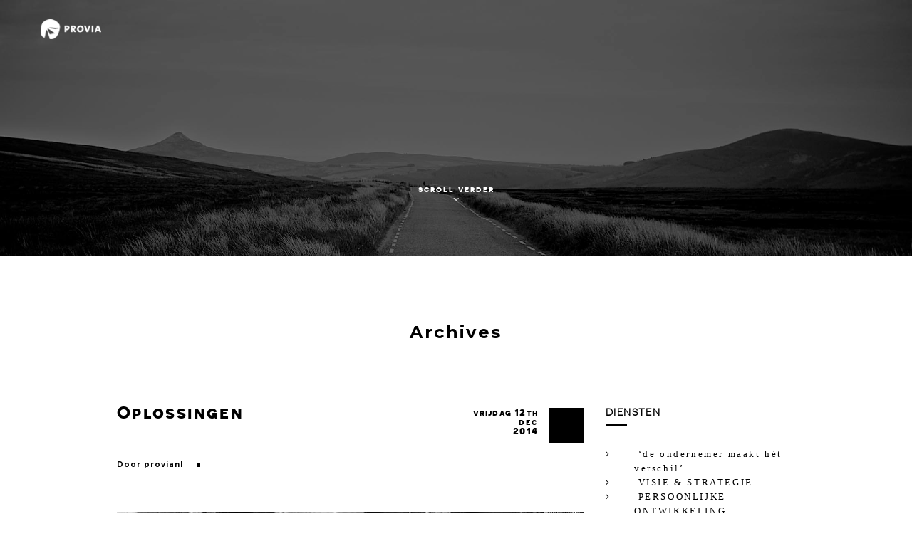

--- FILE ---
content_type: text/html; charset=UTF-8
request_url: http://www.provia.nl/portfolio/
body_size: 6877
content:
<!DOCTYPE html>
<html lang="nl-NL">
<head>
	<meta http-equiv="Content-Type" content="text/html;charset=utf-8" >
	<meta name="viewport" content="initial-scale=1, maximum-scale=1">
	<link rel="shortcut icon" href="http://www.provia.nl/wp-content/uploads/2014/12/favicon1.png" type="image/png">
	<title>Provia Portfolio Archief - Provia</title>
<meta name='robots' content='index, follow, max-image-preview:large, max-snippet:-1, max-video-preview:-1' />

	<!-- This site is optimized with the Yoast SEO plugin v20.10 - https://yoast.com/wordpress/plugins/seo/ -->
	<link rel="canonical" href="https://www.provia.nl/portfolio/" />
	<meta property="og:locale" content="nl_NL" />
	<meta property="og:type" content="website" />
	<meta property="og:title" content="Portfolio Archief - Provia" />
	<meta property="og:url" content="https://www.provia.nl/portfolio/" />
	<meta property="og:site_name" content="Provia" />
	<script type="application/ld+json" class="yoast-schema-graph">{"@context":"https://schema.org","@graph":[{"@type":"CollectionPage","@id":"https://www.provia.nl/portfolio/","url":"https://www.provia.nl/portfolio/","name":"Portfolio Archief - Provia","isPartOf":{"@id":"http://www.provia.nl/#website"},"primaryImageOfPage":{"@id":"https://www.provia.nl/portfolio/#primaryimage"},"image":{"@id":"https://www.provia.nl/portfolio/#primaryimage"},"thumbnailUrl":"http://www.provia.nl/wp-content/uploads/2014/12/oplossingen1.png","breadcrumb":{"@id":"https://www.provia.nl/portfolio/#breadcrumb"},"inLanguage":"nl-NL"},{"@type":"ImageObject","inLanguage":"nl-NL","@id":"https://www.provia.nl/portfolio/#primaryimage","url":"http://www.provia.nl/wp-content/uploads/2014/12/oplossingen1.png","contentUrl":"http://www.provia.nl/wp-content/uploads/2014/12/oplossingen1.png","width":555,"height":718},{"@type":"BreadcrumbList","@id":"https://www.provia.nl/portfolio/#breadcrumb","itemListElement":[{"@type":"ListItem","position":1,"name":"Home","item":"http://www.provia.nl/"},{"@type":"ListItem","position":2,"name":"Portfolio"}]},{"@type":"WebSite","@id":"http://www.provia.nl/#website","url":"http://www.provia.nl/","name":"Provia","description":"Bedrijfsadvies en Ondernemerscoaching","potentialAction":[{"@type":"SearchAction","target":{"@type":"EntryPoint","urlTemplate":"http://www.provia.nl/?s={search_term_string}"},"query-input":"required name=search_term_string"}],"inLanguage":"nl-NL"}]}</script>
	<!-- / Yoast SEO plugin. -->


<link rel="alternate" type="application/rss+xml" title="Provia &raquo; feed" href="http://www.provia.nl/feed/" />
<link rel="alternate" type="application/rss+xml" title="Provia &raquo; reactiesfeed" href="http://www.provia.nl/comments/feed/" />
<link rel="alternate" type="application/rss+xml" title="Provia &raquo; Portfolio Feed" href="http://www.provia.nl/portfolio/feed/" />
		<!-- This site uses the Google Analytics by MonsterInsights plugin v9.11.1 - Using Analytics tracking - https://www.monsterinsights.com/ -->
		<!-- Opmerking: MonsterInsights is momenteel niet geconfigureerd op deze site. De site eigenaar moet authenticeren met Google Analytics in de MonsterInsights instellingen scherm. -->
					<!-- No tracking code set -->
				<!-- / Google Analytics by MonsterInsights -->
		<script type="text/javascript">
window._wpemojiSettings = {"baseUrl":"https:\/\/s.w.org\/images\/core\/emoji\/14.0.0\/72x72\/","ext":".png","svgUrl":"https:\/\/s.w.org\/images\/core\/emoji\/14.0.0\/svg\/","svgExt":".svg","source":{"concatemoji":"http:\/\/www.provia.nl\/wp-includes\/js\/wp-emoji-release.min.js?ver=6.2.8"}};
/*! This file is auto-generated */
!function(e,a,t){var n,r,o,i=a.createElement("canvas"),p=i.getContext&&i.getContext("2d");function s(e,t){p.clearRect(0,0,i.width,i.height),p.fillText(e,0,0);e=i.toDataURL();return p.clearRect(0,0,i.width,i.height),p.fillText(t,0,0),e===i.toDataURL()}function c(e){var t=a.createElement("script");t.src=e,t.defer=t.type="text/javascript",a.getElementsByTagName("head")[0].appendChild(t)}for(o=Array("flag","emoji"),t.supports={everything:!0,everythingExceptFlag:!0},r=0;r<o.length;r++)t.supports[o[r]]=function(e){if(p&&p.fillText)switch(p.textBaseline="top",p.font="600 32px Arial",e){case"flag":return s("\ud83c\udff3\ufe0f\u200d\u26a7\ufe0f","\ud83c\udff3\ufe0f\u200b\u26a7\ufe0f")?!1:!s("\ud83c\uddfa\ud83c\uddf3","\ud83c\uddfa\u200b\ud83c\uddf3")&&!s("\ud83c\udff4\udb40\udc67\udb40\udc62\udb40\udc65\udb40\udc6e\udb40\udc67\udb40\udc7f","\ud83c\udff4\u200b\udb40\udc67\u200b\udb40\udc62\u200b\udb40\udc65\u200b\udb40\udc6e\u200b\udb40\udc67\u200b\udb40\udc7f");case"emoji":return!s("\ud83e\udef1\ud83c\udffb\u200d\ud83e\udef2\ud83c\udfff","\ud83e\udef1\ud83c\udffb\u200b\ud83e\udef2\ud83c\udfff")}return!1}(o[r]),t.supports.everything=t.supports.everything&&t.supports[o[r]],"flag"!==o[r]&&(t.supports.everythingExceptFlag=t.supports.everythingExceptFlag&&t.supports[o[r]]);t.supports.everythingExceptFlag=t.supports.everythingExceptFlag&&!t.supports.flag,t.DOMReady=!1,t.readyCallback=function(){t.DOMReady=!0},t.supports.everything||(n=function(){t.readyCallback()},a.addEventListener?(a.addEventListener("DOMContentLoaded",n,!1),e.addEventListener("load",n,!1)):(e.attachEvent("onload",n),a.attachEvent("onreadystatechange",function(){"complete"===a.readyState&&t.readyCallback()})),(e=t.source||{}).concatemoji?c(e.concatemoji):e.wpemoji&&e.twemoji&&(c(e.twemoji),c(e.wpemoji)))}(window,document,window._wpemojiSettings);
</script>
<style type="text/css">
img.wp-smiley,
img.emoji {
	display: inline !important;
	border: none !important;
	box-shadow: none !important;
	height: 1em !important;
	width: 1em !important;
	margin: 0 0.07em !important;
	vertical-align: -0.1em !important;
	background: none !important;
	padding: 0 !important;
}
</style>
	<link rel='stylesheet' id='aqpb-view-css-css' href='http://www.provia.nl/wp-content/plugins/Aqua-Page-Builder-master/assets/stylesheets/aqpb-view.css?ver=1769663722' type='text/css' media='all' />
<link rel='stylesheet' id='aqpb-font-awesome-css-css' href='http://www.provia.nl/wp-content/plugins/Aqua-Page-Builder-master/assets/font-awesome/css/font-awesome.css?ver=1769663722' type='text/css' media='all' />
<link rel='stylesheet' id='wp-block-library-css' href='http://www.provia.nl/wp-includes/css/dist/block-library/style.min.css?ver=6.2.8' type='text/css' media='all' />
<link rel='stylesheet' id='classic-theme-styles-css' href='http://www.provia.nl/wp-includes/css/classic-themes.min.css?ver=6.2.8' type='text/css' media='all' />
<style id='global-styles-inline-css' type='text/css'>
body{--wp--preset--color--black: #000000;--wp--preset--color--cyan-bluish-gray: #abb8c3;--wp--preset--color--white: #ffffff;--wp--preset--color--pale-pink: #f78da7;--wp--preset--color--vivid-red: #cf2e2e;--wp--preset--color--luminous-vivid-orange: #ff6900;--wp--preset--color--luminous-vivid-amber: #fcb900;--wp--preset--color--light-green-cyan: #7bdcb5;--wp--preset--color--vivid-green-cyan: #00d084;--wp--preset--color--pale-cyan-blue: #8ed1fc;--wp--preset--color--vivid-cyan-blue: #0693e3;--wp--preset--color--vivid-purple: #9b51e0;--wp--preset--gradient--vivid-cyan-blue-to-vivid-purple: linear-gradient(135deg,rgba(6,147,227,1) 0%,rgb(155,81,224) 100%);--wp--preset--gradient--light-green-cyan-to-vivid-green-cyan: linear-gradient(135deg,rgb(122,220,180) 0%,rgb(0,208,130) 100%);--wp--preset--gradient--luminous-vivid-amber-to-luminous-vivid-orange: linear-gradient(135deg,rgba(252,185,0,1) 0%,rgba(255,105,0,1) 100%);--wp--preset--gradient--luminous-vivid-orange-to-vivid-red: linear-gradient(135deg,rgba(255,105,0,1) 0%,rgb(207,46,46) 100%);--wp--preset--gradient--very-light-gray-to-cyan-bluish-gray: linear-gradient(135deg,rgb(238,238,238) 0%,rgb(169,184,195) 100%);--wp--preset--gradient--cool-to-warm-spectrum: linear-gradient(135deg,rgb(74,234,220) 0%,rgb(151,120,209) 20%,rgb(207,42,186) 40%,rgb(238,44,130) 60%,rgb(251,105,98) 80%,rgb(254,248,76) 100%);--wp--preset--gradient--blush-light-purple: linear-gradient(135deg,rgb(255,206,236) 0%,rgb(152,150,240) 100%);--wp--preset--gradient--blush-bordeaux: linear-gradient(135deg,rgb(254,205,165) 0%,rgb(254,45,45) 50%,rgb(107,0,62) 100%);--wp--preset--gradient--luminous-dusk: linear-gradient(135deg,rgb(255,203,112) 0%,rgb(199,81,192) 50%,rgb(65,88,208) 100%);--wp--preset--gradient--pale-ocean: linear-gradient(135deg,rgb(255,245,203) 0%,rgb(182,227,212) 50%,rgb(51,167,181) 100%);--wp--preset--gradient--electric-grass: linear-gradient(135deg,rgb(202,248,128) 0%,rgb(113,206,126) 100%);--wp--preset--gradient--midnight: linear-gradient(135deg,rgb(2,3,129) 0%,rgb(40,116,252) 100%);--wp--preset--duotone--dark-grayscale: url('#wp-duotone-dark-grayscale');--wp--preset--duotone--grayscale: url('#wp-duotone-grayscale');--wp--preset--duotone--purple-yellow: url('#wp-duotone-purple-yellow');--wp--preset--duotone--blue-red: url('#wp-duotone-blue-red');--wp--preset--duotone--midnight: url('#wp-duotone-midnight');--wp--preset--duotone--magenta-yellow: url('#wp-duotone-magenta-yellow');--wp--preset--duotone--purple-green: url('#wp-duotone-purple-green');--wp--preset--duotone--blue-orange: url('#wp-duotone-blue-orange');--wp--preset--font-size--small: 13px;--wp--preset--font-size--medium: 20px;--wp--preset--font-size--large: 36px;--wp--preset--font-size--x-large: 42px;--wp--preset--spacing--20: 0.44rem;--wp--preset--spacing--30: 0.67rem;--wp--preset--spacing--40: 1rem;--wp--preset--spacing--50: 1.5rem;--wp--preset--spacing--60: 2.25rem;--wp--preset--spacing--70: 3.38rem;--wp--preset--spacing--80: 5.06rem;--wp--preset--shadow--natural: 6px 6px 9px rgba(0, 0, 0, 0.2);--wp--preset--shadow--deep: 12px 12px 50px rgba(0, 0, 0, 0.4);--wp--preset--shadow--sharp: 6px 6px 0px rgba(0, 0, 0, 0.2);--wp--preset--shadow--outlined: 6px 6px 0px -3px rgba(255, 255, 255, 1), 6px 6px rgba(0, 0, 0, 1);--wp--preset--shadow--crisp: 6px 6px 0px rgba(0, 0, 0, 1);}:where(.is-layout-flex){gap: 0.5em;}body .is-layout-flow > .alignleft{float: left;margin-inline-start: 0;margin-inline-end: 2em;}body .is-layout-flow > .alignright{float: right;margin-inline-start: 2em;margin-inline-end: 0;}body .is-layout-flow > .aligncenter{margin-left: auto !important;margin-right: auto !important;}body .is-layout-constrained > .alignleft{float: left;margin-inline-start: 0;margin-inline-end: 2em;}body .is-layout-constrained > .alignright{float: right;margin-inline-start: 2em;margin-inline-end: 0;}body .is-layout-constrained > .aligncenter{margin-left: auto !important;margin-right: auto !important;}body .is-layout-constrained > :where(:not(.alignleft):not(.alignright):not(.alignfull)){max-width: var(--wp--style--global--content-size);margin-left: auto !important;margin-right: auto !important;}body .is-layout-constrained > .alignwide{max-width: var(--wp--style--global--wide-size);}body .is-layout-flex{display: flex;}body .is-layout-flex{flex-wrap: wrap;align-items: center;}body .is-layout-flex > *{margin: 0;}:where(.wp-block-columns.is-layout-flex){gap: 2em;}.has-black-color{color: var(--wp--preset--color--black) !important;}.has-cyan-bluish-gray-color{color: var(--wp--preset--color--cyan-bluish-gray) !important;}.has-white-color{color: var(--wp--preset--color--white) !important;}.has-pale-pink-color{color: var(--wp--preset--color--pale-pink) !important;}.has-vivid-red-color{color: var(--wp--preset--color--vivid-red) !important;}.has-luminous-vivid-orange-color{color: var(--wp--preset--color--luminous-vivid-orange) !important;}.has-luminous-vivid-amber-color{color: var(--wp--preset--color--luminous-vivid-amber) !important;}.has-light-green-cyan-color{color: var(--wp--preset--color--light-green-cyan) !important;}.has-vivid-green-cyan-color{color: var(--wp--preset--color--vivid-green-cyan) !important;}.has-pale-cyan-blue-color{color: var(--wp--preset--color--pale-cyan-blue) !important;}.has-vivid-cyan-blue-color{color: var(--wp--preset--color--vivid-cyan-blue) !important;}.has-vivid-purple-color{color: var(--wp--preset--color--vivid-purple) !important;}.has-black-background-color{background-color: var(--wp--preset--color--black) !important;}.has-cyan-bluish-gray-background-color{background-color: var(--wp--preset--color--cyan-bluish-gray) !important;}.has-white-background-color{background-color: var(--wp--preset--color--white) !important;}.has-pale-pink-background-color{background-color: var(--wp--preset--color--pale-pink) !important;}.has-vivid-red-background-color{background-color: var(--wp--preset--color--vivid-red) !important;}.has-luminous-vivid-orange-background-color{background-color: var(--wp--preset--color--luminous-vivid-orange) !important;}.has-luminous-vivid-amber-background-color{background-color: var(--wp--preset--color--luminous-vivid-amber) !important;}.has-light-green-cyan-background-color{background-color: var(--wp--preset--color--light-green-cyan) !important;}.has-vivid-green-cyan-background-color{background-color: var(--wp--preset--color--vivid-green-cyan) !important;}.has-pale-cyan-blue-background-color{background-color: var(--wp--preset--color--pale-cyan-blue) !important;}.has-vivid-cyan-blue-background-color{background-color: var(--wp--preset--color--vivid-cyan-blue) !important;}.has-vivid-purple-background-color{background-color: var(--wp--preset--color--vivid-purple) !important;}.has-black-border-color{border-color: var(--wp--preset--color--black) !important;}.has-cyan-bluish-gray-border-color{border-color: var(--wp--preset--color--cyan-bluish-gray) !important;}.has-white-border-color{border-color: var(--wp--preset--color--white) !important;}.has-pale-pink-border-color{border-color: var(--wp--preset--color--pale-pink) !important;}.has-vivid-red-border-color{border-color: var(--wp--preset--color--vivid-red) !important;}.has-luminous-vivid-orange-border-color{border-color: var(--wp--preset--color--luminous-vivid-orange) !important;}.has-luminous-vivid-amber-border-color{border-color: var(--wp--preset--color--luminous-vivid-amber) !important;}.has-light-green-cyan-border-color{border-color: var(--wp--preset--color--light-green-cyan) !important;}.has-vivid-green-cyan-border-color{border-color: var(--wp--preset--color--vivid-green-cyan) !important;}.has-pale-cyan-blue-border-color{border-color: var(--wp--preset--color--pale-cyan-blue) !important;}.has-vivid-cyan-blue-border-color{border-color: var(--wp--preset--color--vivid-cyan-blue) !important;}.has-vivid-purple-border-color{border-color: var(--wp--preset--color--vivid-purple) !important;}.has-vivid-cyan-blue-to-vivid-purple-gradient-background{background: var(--wp--preset--gradient--vivid-cyan-blue-to-vivid-purple) !important;}.has-light-green-cyan-to-vivid-green-cyan-gradient-background{background: var(--wp--preset--gradient--light-green-cyan-to-vivid-green-cyan) !important;}.has-luminous-vivid-amber-to-luminous-vivid-orange-gradient-background{background: var(--wp--preset--gradient--luminous-vivid-amber-to-luminous-vivid-orange) !important;}.has-luminous-vivid-orange-to-vivid-red-gradient-background{background: var(--wp--preset--gradient--luminous-vivid-orange-to-vivid-red) !important;}.has-very-light-gray-to-cyan-bluish-gray-gradient-background{background: var(--wp--preset--gradient--very-light-gray-to-cyan-bluish-gray) !important;}.has-cool-to-warm-spectrum-gradient-background{background: var(--wp--preset--gradient--cool-to-warm-spectrum) !important;}.has-blush-light-purple-gradient-background{background: var(--wp--preset--gradient--blush-light-purple) !important;}.has-blush-bordeaux-gradient-background{background: var(--wp--preset--gradient--blush-bordeaux) !important;}.has-luminous-dusk-gradient-background{background: var(--wp--preset--gradient--luminous-dusk) !important;}.has-pale-ocean-gradient-background{background: var(--wp--preset--gradient--pale-ocean) !important;}.has-electric-grass-gradient-background{background: var(--wp--preset--gradient--electric-grass) !important;}.has-midnight-gradient-background{background: var(--wp--preset--gradient--midnight) !important;}.has-small-font-size{font-size: var(--wp--preset--font-size--small) !important;}.has-medium-font-size{font-size: var(--wp--preset--font-size--medium) !important;}.has-large-font-size{font-size: var(--wp--preset--font-size--large) !important;}.has-x-large-font-size{font-size: var(--wp--preset--font-size--x-large) !important;}
.wp-block-navigation a:where(:not(.wp-element-button)){color: inherit;}
:where(.wp-block-columns.is-layout-flex){gap: 2em;}
.wp-block-pullquote{font-size: 1.5em;line-height: 1.6;}
</style>
<link rel='stylesheet' id='contact-form-7-css' href='http://www.provia.nl/wp-content/plugins/contact-form-7/includes/css/styles.css?ver=5.7.7' type='text/css' media='all' />
<link rel='stylesheet' id='style-css' href='http://www.provia.nl/wp-content/themes/shakenup/style.css?ver=6.2.8' type='text/css' media='all' />
<link rel='stylesheet' id='blog-css' href='http://www.provia.nl/wp-content/themes/shakenup/css/blog-post.css?ver=6.2.8' type='text/css' media='all' />
<link rel='stylesheet' id='responsive-css' href='http://www.provia.nl/wp-content/themes/shakenup/css/responsive.css?ver=6.2.8' type='text/css' media='all' />
<link rel='stylesheet' id='font-awesome-css' href='http://www.provia.nl/wp-content/themes/shakenup/fonts/font-awesome/css/font-awesome.min.css?ver=6.2.8' type='text/css' media='all' />
<link rel='stylesheet' id='style-linecons-css' href='http://www.provia.nl/wp-content/themes/shakenup/fonts/linecons/style.css?ver=6.2.8' type='text/css' media='all' />
<link rel='stylesheet' id='stylesheet-css' href='http://www.provia.nl/wp-content/themes/shakenup/fonts/novecento-sans-wide/stylesheet.css?ver=6.2.8' type='text/css' media='all' />
<script type='text/javascript' src='http://www.provia.nl/wp-includes/js/jquery/jquery.min.js?ver=3.6.4' id='jquery-core-js'></script>
<script type='text/javascript' src='http://www.provia.nl/wp-includes/js/jquery/jquery-migrate.min.js?ver=3.4.0' id='jquery-migrate-js'></script>
<link rel="https://api.w.org/" href="http://www.provia.nl/wp-json/" /><link rel="EditURI" type="application/rsd+xml" title="RSD" href="http://www.provia.nl/xmlrpc.php?rsd" />
<link rel="wlwmanifest" type="application/wlwmanifest+xml" href="http://www.provia.nl/wp-includes/wlwmanifest.xml" />
<meta name="generator" content="WordPress 6.2.8" />
<style type="text/css" id="simple-css-output">#showcase-wrapper { margin-bottom: -70px; width: 100%; height: 600px; position: relative;}#showcase-wrapper1 { margin-bottom: -70px; width: 100%; height: 100%; position: relative;}#showcase-wrapper1 img { width: auto; height: auto; max-width: 100%;}#showcase-wrapper1 .load-more-button { margin-top: 60px; border-color: #ffffff; color: #ffffff; margin-bottom: 70px;}#showcase-wrapper1 .load-more-button:hover { background-color: #ffffff; color: #000000;}.blog-item-date { display: none;}</style><style type="text/css" title="dynamic-css" class="options-output">body{line-height:13px;font-weight:normal;font-style:normal;font-size:13px;}</style></head>
<body class="archive post-type-archive post-type-archive-portfolio frontpage">
	<div id="navigation-wrapper">
		<div id="navigation-inner">
			<a href="http://www.provia.nl"><img id="navigation-logo" src="http://www.provia.nl/wp-content/uploads/2014/12/proviazwartzonderrand.png" alt=""></a>
			<div id="navigation-menu-wrapper">
				<img src="http://www.provia.nl/wp-content/uploads/2014/12/mobile-menu-icon-black.png" class="mobile-menu-icon" alt="">
							</div>
		</div>
	</div>
	<div id="header-wrapper">
		<div id="header-image-1" class="header-image" style="background: url('http://www.provia.nl/wp-content/uploads/2014/12/long-road-straight-3131.jpg') no-repeat;" ></div>
		<div class="transparent-frame"></div>
		<div id="header-navigation">
			<a href="http://www.provia.nl"><img id="header-logo" src="http://www.provia.nl/wp-content/uploads/2014/12/proviawitzonderrand.png" alt=""></a>
			<div id="header-menu-wrapper">
				<img src="http://www.provia.nl/wp-content/uploads/2014/12/mobile-menu-icon.png" class="mobile-menu-icon" alt="">
							</div>
		</div>
		<div id="header-getstarted">
			<p id="getstarted-text">SCROLL VERDER</p>
			<i id="getstarted-arrow" class="fa fa-angle-down"></i>
		</div>
	</div><div id="content-wrapper">
		<div class="separator-100"></div>
		<section id="blog-post-content-wrapper" class="clearfix">
			<h2>Archives</h2>
			<div id="blog-post-wrapper" class="col-8">
							
				<div class="col-12">
					<div id="blog-post-title">
						<h4><a href="http://www.provia.nl/portfolio/oplossingen/">Oplossingen</a></h4>
						<div class="blog-post-date clearfix">
							<div class="blog-post-date-inner">
								<h5>vrijdag <span>12</span>th</h5>
								<h5>dec</h5>
								<h5><span>2014</span></h5>
							</div>
							<div class="blog-item-square"></div>
						</div>
							<p>Door provianl <span class="dot"></span> </p>
					</div>
											    	  
					<img src="http://www.provia.nl/wp-content/uploads/bfi_thumb/oplossingen1-2y9fmwhuiqkzc2rs43p6gw.png" alt="">
						<div class="blog-post-description">
							Het is tijd voor zelfredzaamheid als mens en ondernemer. De focus ligt op het creëren van structurele oplossingen. Het vergroten van bewustwording, veranderingen in het bedrijf en bij jezelf....						</div>
						<div class="blog-post-separator-large"></div>
				</div>
				
							
				<div class="col-12">
					<div id="blog-post-title">
						<h4><a href="http://www.provia.nl/portfolio/sparren/">Sparren</a></h4>
						<div class="blog-post-date clearfix">
							<div class="blog-post-date-inner">
								<h5>vrijdag <span>12</span>th</h5>
								<h5>dec</h5>
								<h5><span>2014</span></h5>
							</div>
							<div class="blog-item-square"></div>
						</div>
							<p>Door provianl <span class="dot"></span> </p>
					</div>
											    	  
					<img src="http://www.provia.nl/wp-content/uploads/bfi_thumb/sparren1-2y9fly2fykjdus8wkr1ips.png" alt="">
						<div class="blog-post-description">
							Verandering is vaak lastig, hiervoor moet gestreden worden. Strijden doe je zelf, met jezelf én samen met ons. In onze werkwijze zijn we altijd eerlijk. Eerlijk is niet altijd...						</div>
						<div class="blog-post-separator-large"></div>
				</div>
				
							
				<div class="col-12">
					<div id="blog-post-title">
						<h4><a href="http://www.provia.nl/portfolio/focus/">Focus</a></h4>
						<div class="blog-post-date clearfix">
							<div class="blog-post-date-inner">
								<h5>vrijdag <span>12</span>th</h5>
								<h5>dec</h5>
								<h5><span>2014</span></h5>
							</div>
							<div class="blog-item-square"></div>
						</div>
							<p>Door provianl <span class="dot"></span> </p>
					</div>
											    	  
					<img src="http://www.provia.nl/wp-content/uploads/bfi_thumb/focus1-2y9fjtsr6z02xc5prxtiio.png" alt="">
						<div class="blog-post-description">
							Tijd voor een nieuwe &#8220;bril&#8221;, een nieuw bedrijfskundig perspectief. Wij kijken anders en van buitenaf. Samen gaan we aan de slag met het verwoorden van zowel organisatorische als persoonlijke...						</div>
						<div class="blog-post-separator-large"></div>
				</div>
				
							
				<div class="col-12">
					<div id="blog-post-title">
						<h4><a href="http://www.provia.nl/portfolio/samen-puzzelen/">Samen puzzelen</a></h4>
						<div class="blog-post-date clearfix">
							<div class="blog-post-date-inner">
								<h5>donderdag <span>4</span>th</h5>
								<h5>dec</h5>
								<h5><span>2014</span></h5>
							</div>
							<div class="blog-item-square"></div>
						</div>
							<p>Door provianl <span class="dot"></span> </p>
					</div>
											    	  
					<img src="http://www.provia.nl/wp-content/uploads/bfi_thumb/puzzelen-2y9fi9drdloj3k09tzt3wg.png" alt="">
						<div class="blog-post-description">
							Wij houden van puzzelen, daarom gaan we samen op zoek naar alle puzzelstukken die voor jouw resultaat zorgen. Vervolgens gaan we samen aan de slag om deze complexe puzzel...						</div>
						<div class="blog-post-separator-large"></div>
				</div>
				
							
				<div class="col-12">
					<div id="blog-post-title">
						<h4><a href="http://www.provia.nl/portfolio/en-hoe-is-het-verder/">Aanpak</a></h4>
						<div class="blog-post-date clearfix">
							<div class="blog-post-date-inner">
								<h5>woensdag <span>3</span>rd</h5>
								<h5>dec</h5>
								<h5><span>2014</span></h5>
							</div>
							<div class="blog-item-square"></div>
						</div>
							<p>Door provianl <span class="dot"></span> </p>
					</div>
											    	  
					<img src="http://www.provia.nl/wp-content/uploads/bfi_thumb/hoeishetverder-2y9fj7on3h6xsss9zha41s.png" alt="">
						<div class="blog-post-description">
							Om verder te komen moet je meters maken, en als je hogerop wilt komen moet je energie in jezelf steken om de trap verder op te klimmen. Wij geloven...						</div>
						<div class="blog-post-separator-large"></div>
				</div>
				
							
				<div class="col-12">
					<div id="blog-post-title">
						<h4><a href="http://www.provia.nl/portfolio/eerst-een-bak-koffie/">Eerst een bak koffie</a></h4>
						<div class="blog-post-date clearfix">
							<div class="blog-post-date-inner">
								<h5>maandag <span>1</span>st</h5>
								<h5>dec</h5>
								<h5><span>2014</span></h5>
							</div>
							<div class="blog-item-square"></div>
						</div>
							<p>Door provianl <span class="dot"></span> </p>
					</div>
											    	  
					<img src="http://www.provia.nl/wp-content/uploads/bfi_thumb/nogeenbakbw-2y9fdwbjjvf56wyid6phq8.png" alt="">
						<div class="blog-post-description">
							Alles start met een bak koffie. De Brabantse gezelligheid stroomt in ons bloed, dus we gaan eerst onder het genot van een bak koffie met elkaar kennis maken. Koffie...						</div>
						<div class="blog-post-separator-large"></div>
				</div>
				
							<div class="pagination">
									</div>
			</div>

			<div id="sidebar-wrapper" class="col-4">
				
		<div id="recent-posts-2" class="widget widget_recent_entries text-widget">
		<h3>DIENSTEN</h3><div class="blog-post-separator-small"></div>
		<ul>
											<li>
					<a href="http://www.provia.nl/visie-strategie/">&#8216;de ondernemer maakt hét verschil&#8217;</a>
									</li>
											<li>
					<a href="http://www.provia.nl/visie-strategie-2/">VISIE &#038; STRATEGIE</a>
									</li>
											<li>
					<a href="http://www.provia.nl/persoonlijke-ontwikkeling-2/">PERSOONLIJKE ONTWIKKELING</a>
									</li>
											<li>
					<a href="http://www.provia.nl/persoonlijke-ontwikkeling/">Projectmanagement</a>
									</li>
											<li>
					<a href="http://www.provia.nl/demaatschapmaakthet-verschil/">Interim management en/ of verander begeleiding</a>
									</li>
					</ul>

		</div>			</div>
		</section>
		<div class="separator-100"></div>
	</div>

	
	<div id="footer-wrapper">
		<div id="footer-logo-wrapper">
			<img id="footer-logo" src="http://www.provia.nl/wp-content/uploads/2014/12/proviawitzonderrand.png" alt="">
		</div>
		<p>© Met passie gerealiseerd door CODEBREAKERS</p>
		<div id="footer-social" class="clearfix">
								<a href="https://twitter.com/proviacoaching"><i class="fa fa-twitter"></i></a>
											<a href="https://www.facebook.com/pages/Provia/751847361563108"><i class="fa fa-facebook"></i></a>
						
			
			
			
			
			
								</div>
	</div>
<script type='text/javascript' src='http://www.provia.nl/wp-content/plugins/Aqua-Page-Builder-master/assets/javascripts/aqpb-view.js?ver=1769663722' id='aqpb-view-js-js'></script>
<script type='text/javascript' src='http://www.provia.nl/wp-content/plugins/contact-form-7/includes/swv/js/index.js?ver=5.7.7' id='swv-js'></script>
<script type='text/javascript' id='contact-form-7-js-extra'>
/* <![CDATA[ */
var wpcf7 = {"api":{"root":"http:\/\/www.provia.nl\/wp-json\/","namespace":"contact-form-7\/v1"}};
/* ]]> */
</script>
<script type='text/javascript' src='http://www.provia.nl/wp-content/plugins/contact-form-7/includes/js/index.js?ver=5.7.7' id='contact-form-7-js'></script>
<script type='text/javascript' src='http://www.provia.nl/wp-includes/js/comment-reply.min.js?ver=6.2.8' id='comment-reply-js'></script>
<script type='text/javascript' src='http://www.provia.nl/wp-content/themes/shakenup/js/jquery-2.1.0.min.js?ver=6.2.8' id='jquery-2.1.0-js'></script>
<script type='text/javascript' src='http://www.provia.nl/wp-content/themes/shakenup/js/jquery.transit.js?ver=6.2.8' id='jquery.transit-js'></script>
<script type='text/javascript' src='http://www.provia.nl/wp-content/themes/shakenup/js/isotope.pkgd.min.js?ver=6.2.8' id='isotope-js'></script>
<script type='text/javascript' src='http://www.provia.nl/wp-content/themes/shakenup/js/jquery.mousewheel.min.js?ver=6.2.8' id='jquery.mousewheel-js'></script>
<script type='text/javascript' src='http://www.provia.nl/wp-content/themes/shakenup/js/jquery.simplr.smoothscroll.js?ver=6.2.8' id='jquery.simplr-js'></script>
<script type='text/javascript' src='http://www.provia.nl/wp-content/themes/shakenup/js/scrollReveal.js?ver=6.2.8' id='scrollReveal-js'></script>
<script type='text/javascript' src='http://www.provia.nl/wp-content/themes/shakenup/js/jquery.mCustomScrollbar.min.js?ver=6.2.8' id='jquery.mCustomScrollbar-js'></script>
<script type='text/javascript' src='http://www.provia.nl/wp-content/themes/shakenup/js/queryLoader.js?ver=6.2.8' id='queryLoader-js'></script>
<script type='text/javascript' src='http://www.provia.nl/wp-content/themes/shakenup/js/viewport-units-buggyfill.js?ver=6.2.8' id='viewport-units-js'></script>
<script type='text/javascript' src='http://www.provia.nl/wp-content/themes/shakenup/js/blog-post-script.js?ver=6.2.8' id='blog-post-script-js'></script>
</body>
</html>

--- FILE ---
content_type: text/css
request_url: http://www.provia.nl/wp-content/themes/shakenup/style.css?ver=6.2.8
body_size: 6578
content:
/*
Theme Name: shakenup
Theme URI: http://smilebit.com/shakenup
Author: SmileBit
Author URI: http://smilebit.com
Description: In 2014, our default theme lets you create a responsive magazine website with a sleek, modern design. Feature your favorite homepage content in either a grid or a slider. Use the three widget areas to customize your website, and change your content's layout with a full-width page template and a contributor page to show off your authors. Creating a magazine website with WordPress has never been easier.
Version: 1.0
License: GNU General Public License v2 or later
License URI: http://www.gnu.org/licenses/gpl-2.0.html
Tags: black, green, white, light, dark, two-columns, three-columns, left-sidebar, right-sidebar, fixed-layout, responsive-layout, custom-background, custom-header, custom-menu, editor-style, featured-images, flexible-header, full-width-template, microformats, post-formats, rtl-language-support, sticky-post, theme-options, translation-ready, accessibility-ready
Text Domain: shakenup

This theme, like WordPress, is licensed under the GPL.
Use it to make something cool, have fun, and share what you've learned with others.


*/
@import url(http://fonts.googleapis.com/css?family=Montserrat:400,700);
@import url(http://fonts.googleapis.com/css?family=Roboto:400,100,100italic,300,300italic,400italic,500,500italic,700,700italic,900italic,900);

html, body, div, span, object, iframe, h1, h2, h3, h4, h5, h6, p, blockquote, pre, abbr, address, cite, code, del, dfn, em, img, ins, kbd, q, samp, small, strong, sub, sup, var, b, i, dl, dt, dd, ol, ul, li, fieldset, form, 
label, legend, table, caption, tbody, tfoot, thead, tr, th, td, article, aside, canvas, details, figcaption, figure, footer, header, hgroup, menu, nav, section, summary, time, mark, audio, video
{
	margin: 0;
	padding: 0;
}

body
{
	-webkit-font-smoothing: antialiased;
	width: auto;
}

img
{
	vertical-align: top;
	width: 100%;
}

a 
{
	text-decoration: none;
}

/* -------------- */
/* LOADING SCREEN */
/* -------------- */
.wp-caption {}
.wp-caption-text{}
.sticky {}
.gallery-caption{}
.bypostauthor{}
.alignright {}
.alignleft{}
.aligncenter {}
#loading-logo, #navigation-logo, #header-logo, #footer-logo, .mobile-menu-icon
{
	width: auto;
}

#loading-wrapper
{
	position: fixed;
	top: 0;
	left: 0;
	width: 100%;
	height: 100%;
	background-color: #ffffff;
	z-index: 15;
}

#loading-inner
{
	text-align: center;
	position: relative;
	top: 50%;
	-webkit-transform: translateY(-50%);
  	-ms-transform: translateY(-50%);
  	transform: translateY(-50%);
}

#progress-bar-back
{
	margin: 60px 0;
	width: 100%;
	height: 10px;
	background-color: #f5f5f5;
	position: relative;
}

#progress-bar-fill
{
	position: relative;
	top: 0;
	left: 0;
	height: 10px;
	background-color: #000000;
	width: 0%;
}

#progress-percent
{
	font-family: "novecento_sans_wide_bookbold";
	font-size: 18px;
	letter-spacing: 0.1em;
	text-align: center;
}

/* --------------------------- */
/* HEADER WITH NAVIGATION MENU */
/* --------------------------- */

#header-wrapper
{
	width: 100%;
	height: 100vh;
	position: relative;
	overflow: hidden;
}

#header-slider
{
	width: 100%;
	height: 100%;
	position: relative;
}

.header-image
{
	height: 100%;
	float: left;
	position: relative;
	-webkit-background-size: cover !important;
  	-moz-background-size: cover !important;
  	-o-background-size: cover !important;
 	background-size: cover !important;

}

#header-image-1
{
	background: #ffffff url('images/header-back.jpg') no-repeat;
}

#header-image-2
{
	background: #ffffff url('images/header-back2.jpg') no-repeat;
}

#header-image-3
{
	background: #ffffff url('images/header-back3.jpg') no-repeat;
}

.header-slide
{
	width: 878px;
	position: relative;
	top: 50%;
	left: 50%;
	-webkit-transform: translateX(-50%) translateY(-50%);
  	-ms-transform: translateX(-50%) translateY(-50%);
  	transform: translateX(-50%) translateY(-50%);
  	display: table;
}

.header-title
{
	font-family: "novecento_sans_wide_bookbold";
	font-size: 60px;
	letter-spacing: 0.1em;
	text-align: center;
	color: #ffffff;
	position: relative;
	line-height: 1;
}

.header-link
{
	left: 50%;
	-webkit-transform: translateX(-50%);
  	-ms-transform: translateX(-50%);
  	transform: translateX(-50%);
  	border-color: #ffffff !important;
  	color: #ffffff !important;
  	margin-top: 50px !important;
}

.header-link:hover
{
	background-color: #ffffff !important;
	color: #000000 !important;
}

#header-slidernav
{
	position: absolute;
	right: 50px;
	top: 50%;
	-webkit-transform: translateY(-50%);
  	-ms-transform: translateY(-50%);
  	transform: translateY(-50%);
}

#header-slidernav-page
{
	background-color: #000000;
	color: #000000;
	text-align: center;
	letter-spacing: 0.1em;
	width: 50px;
	height: 50px;
}

#header-slidernav-page-inner
{
	margin: 0px auto;
	text-align: center;
	position: relative;
	display: table;
	top: 50%;
	-webkit-transform: translateY(-50%);
  	-ms-transform: translateY(-50%);
  	transform: translateY(-50%);
	height: 30px;
}

.header-slidernav-arrow
{
	background-color: #ffffff;
	color: #000000;
	font-size: 18px;
	padding: 16px 22px;
	cursor: pointer;
	-webkit-transition: background-color 0.5s;
	transition: background-color 0.5s;
}

.header-slidernav-arrow:hover
{
	background-color: #000000;
	color: #ffffff;
}

#header-slidernav-current
{
	color: #ffffff;
	float: left;
	font-size: 24px;
	line-height: 24px;
	font-family: 'novecento_sans_widelight';
}

#header-slidernav-total
{
	display: inline-block;
	color: #7a7a7a;
	float: left;
	font-size: 14px;
	line-height: 30px;
	font-family: 'novecento_sans_widelight';
}

#header-navigation
{
	position: absolute;
	width: 1170px;
	margin: 0 auto;
	top: 0px;
	left: 0px;
	right: 0px;
	display: none;
	z-index: 100;
}

#navigation-wrapper
{
	position: fixed;
	top: 0px;
	background-color: #ffffff;
	box-shadow: 0 1px 10px 0 rgba(0, 0, 0, 0.3);
	opacity: 0.95;
	width: 100%;
	z-index: 10;
	
}

#navigation-inner
{
	width: 1170px;
	position: relative;
	margin: 0 auto;
	display: none;
}

.mobile-menu-icon
{
	display: none;
	cursor: pointer;
}

.navigation-mobile-arrow
{
	position: absolute;
	top: 0px;
	right: 0px;
	color: #ffffff;
	display: block;
	padding: 15px;
	cursor: pointer;
}

#header-logo, #navigation-logo
{
	position: absolute;
	left: 0px;
	margin: 15px 0px;
	z-index: 100;
}

#navigation-logo
{
	margin: 15px 0;
}

#header-menu-wrapper, #navigation-menu-wrapper
{
	position: absolute;
	right: 0px;
	top: 50%;
	-webkit-transform: translateY(-50%);
  	-ms-transform: translateY(-50%);
  	transform: translateY(-50%);
}

#header-menu li, #navigation-menu li
{
	background-color: #161616;
	list-style-type: none;
	position: relative;
}

#header-menu li a, #navigation-menu li a
{
	font-family: "novecento_sans_widebook";
	font-size: 11px;
	text-decoration: none;
	letter-spacing: 0.1em;
	color: #ffffff;
	display: block;
	padding: 10px 0 10px 15px;
	-webkit-transition: background-color 0.5s;
	transition: background-color 0.5s;
	outline: 0;
}

#header-menu li:hover > a, #navigation-menu li:hover > a
{
	background-color: #000000;
}

#header-menu > li, #navigation-menu > li
{
	float: left;
	display: inline-block;
	text-align: center;
	padding: 0 15px;
	position: relative;
	width: auto;
	background-color: transparent;
}

#header-menu > li:hover > a, #navigation-menu > li:hover > a
{
	background-color: transparent;
}

#header-menu > li > a
{
	padding: 0px;
}

#navigation-menu > li > a
{
	padding: 0px;
	color: #000000;
}

#header-menu > li > a:hover
{
	text-shadow: 0 0 1px #ffffff;
	background-color: transparent;
}

#navigation-menu > li > a:hover
{
	text-shadow: 0 0 1px #bbbbbb;
	background-color: transparent;
}

#header-menu ul, #navigation-menu ul
{
	display: none;
	position: absolute;
	top: 0;
	padding-top: 0;
	left: 100%;
	width: 180px;
	text-align: left;
}

#header-menu > li > ul, #navigation-menu > li > ul
{
	top: 100%;
	left: 0px;
	padding-top: 30px;
}

#header-getstarted
{
	position: absolute;
	left: 50%;
	top: 100%;
	-webkit-transform: translateX(-50%);
  	-ms-transform: translateX(-50%);
  	transform: translateX(-50%);
	color: #ffffff;
	text-align: center;
	cursor: pointer;
	margin: 0 auto;
	margin-top: -100px;
	display: table;
}

#getstarted-text
{
	font-family: "novecento_sans_wide_bookbold";
	font-size: 10px;
	width: 100%;
	letter-spacing: 0.2em;
}

#getstarted-arrow
{
	width: 100%;
}

#content-wrapper
{
	position: relative;
	width: 100%;
	text-align: center;
	background-color: #ffffff;
}

#content-wrapper h2
{
	font-family: "Montserrat";
	font-size: 24px;
	letter-spacing: 0.1em;
}

.section-subtitle
{
	font-family: 'novecento_sans_widelight';
	font-size: 12px;
	line-height: 60px;
	margin: 10px 0;
	color: #7a7a7a;
}

.separator-small
{
	margin: 0 auto 100px auto;
	width: 25px;
	height: 4px;
	background-color: #000000;
}

/* ------------- */
/* ABOUT SECTION */
/* ------------- */

#about-wrapper
{
	width: 1170px;
	margin: 0 auto;
}

.about-item
{
	padding: 0 15px 30px 15px;
	box-sizing: border-box;
}

.about-item h4
{
	font-family: "novecento_sans_widebook";
	text-align: center;
	width: 100%;
	margin-bottom: 30px;
	font-size: 14px;
	letter-spacing: 0.1em;
}

.about-item p
{
	font-family: "Roboto";
	font-weight: 300;
	text-align: justify;
	text-align-last: center;
	-moz-text-align-last: center;
	font-size: 11px;
	letter-spacing: 0.1em;
	color: #7a7a7a;
	line-height: 18px;
}

.about-icon
{
	margin: 0 auto;
	margin-bottom: 30px;
	font-size: 32px;
}

/* ----------------- */
/* PORTFOLIO SECTION */
/* ----------------- */

#portfolio-wrapper
{
	width: 100%;
}

.portfolio-item
{
	overflow: hidden;
	position: relative;
	cursor: pointer;
}

.portfolio-item-hover
{
	position: absolute;
	top: 0px;
	left: 0px;
	width: 100%;
	height: 100%;
	display: none;
}

.portfolio-item-text
{
	position: absolute;
	width: 100%;
	top: 50%;
	-webkit-transform: translateY(-50%);
  	-ms-transform: translateY(-50%);
  	transform: translateY(-50%);
}

.portfolio-item-frame
{
	position: absolute;
	top: 0px;
	left: 0px;
	width: 100%;
	height: 100%;
	background-color: white;
	opacity: 0.5;
}

.portfolio-item-text h4
{
	font-family: "Montserrat";
	font-weight: bold;
	font-size: 14px;
	margin-bottom: 10px;
}

.portfolio-item-text h5
{
	font-family: "Montserrat";
	font-size: 10px;
	margin-top: 10px;
}

.portfolio-full-content
{
	display: none;
}

#portfolio-full-item
{
	position: fixed;
	width: 100%;
	height: 100vh;
	top: 0px;
	background-color: #ffffff;
	z-index: 9;
	display: none;
}

#portfolio-full-item-holder
{
	width: 100%;
	height: 100vh;
	overflow: hidden;
	display: none;
}

#portfolio-full-item-inner
{
	position: relative;
	width: 1170px;
	margin: 0 auto;
	padding-top: 150px;
}

#portfolio-full-item-text
{
	padding: 0 15px;
	box-sizing: border-box;
	text-align: left;
}

#portfolio-full-item-text h4
{
	font-family: "novecento_sans_wide_bookbold";
	font-size: 24px;
	margin-bottom: 60px;
	letter-spacing: 0.1em;
}

#portfolio-full-item-text p
{
	font-family: "Roboto";
	font-size: 11px;
	line-height: 20px;
	letter-spacing: 0.1em;
	color: #7a7a7a;
}

#portfolio-full-item-image
{
	position: relative;
	padding: 0 15px;
	box-sizing: border-box;
}

#portfolio-full-item-navigation
{
	text-align: left;
	margin-bottom: 30px;
	position: relative;
}

#portfolio-full-item-navigation i
{
	color: #000000;
	font-size: 18px;
}

#portfolio-full-item-navigation .arrow-right
{
	position: absolute;
	top: 0px;
	right: 0px;
}

#portfolio-full-item-close
{
	position: relative;
	padding: 0 15px;
	box-sizing: border-box;
	text-align: right;
}

#portfolio-full-item-close img
{
	cursor: pointer;
	width: auto;
}

#portfolio-full-item-additional img
{
	margin: 15px 0;
}

.item-separator
{
	width: 20px;
	height: 1px;
	background-color: #000000;
	margin: 0 auto;
	position: relative;
}

.load-more-button, .filter-button,.load-more-buttons
{
	padding: 14px 30px;
	display: inline-block;
	border: 1px solid #000000;
	outline: 0;
	background-color: transparent;
	font-family: "novecento_sans_wide_bookbold";
	font-size: 11px;
	letter-spacing: 0.2em;
	position: relative;
	margin: 0 auto;
	color: #000000;
	text-decoration: none;
	text-align: center;
	margin-top: 50px;
	-webkit-transition: background-color 0.5s, color 0.5s;
	transition: background-color 0.5s, color 0.5s;
}

.load-more-button,.load-more-buttons
{
	border-width: 2px;
}

.filter-button
{
	font-size: 10px;
	padding: 8px;
	font-family: 'novecento_sans_widemedium';
	float: left;
	margin: 0 10px;
}

.filter-wrapper
{
	width: 100%;
	margin-bottom: 50px;
}

.filter-holder
{
	display: inline-block;
	margin: 0 auto;
}

.load-more-button:hover, .filter-button:hover,.load-more-buttons:hover
{
	background-color: #000000;
	color: #ffffff;
}

/* ------------ */
/* TEAM SECTION */
/* ------------ */

#team-wrapper
{
	width: 1170px;
	margin: 0 auto;
}

.team-item
{
	padding: 0 15px 30px 15px;
	box-sizing: border-box;
}

.team-item h4
{
	font-family: "novecento_sans_widebook";
	font-size: 14px;
	font-weight: 400;
	color: #000000;
	letter-spacing: 0.1em;
	text-align: center;
	margin: 20px 0 10px 0;
}

.team-item h5
{
	font-family: "Montserrat";
	font-size: 10px;
	font-weight: 400;
	color: #000000;
	letter-spacing: 0.1em;
	text-align: center;
	margin: 10px 0 20px 0;
}

.team-item p
{
	font-family: "Roboto";
	font-weight: 300;
	text-align: justify;
	text-align-last: center;
	-moz-text-align-last: center;
	font-size: 11px;
	letter-spacing: 0.1em;
	color: #7a7a7a;
	line-height: 18px;
}

.team-item-image
{
	position: relative;
	overflow: hidden;
}

.team-item-hover
{
	position: absolute;
	margin-top: -100px;
	width: 100%;
}

.team-item-icons
{
	margin: 0 auto;
	display: inline-block;
}

.team-item-icons a
{
	display: block;
	text-decoration: none;
	width: 30px;
	height: 30px;
	background-color: #ffffff;
	color: #000000;
	margin: 0 8px 0 8px;
	float: left;
	top: 40px;
	opacity: 0;
	position: relative;
	-webkit-transition: background-color 0.5s, color 0.5s;
	transition: background-color 0.5s, color 0.5s;
}

.team-item-icons a:hover
{
	background-color: #000000;
	color: #ffffff;
}

.team-item-icons i
{
	font-size: 15px;
	line-height: 30px;
}

/* ------------------------ */
/* PARALLAX NUMBERS SECTION */
/* ------------------------ */

#parallax-numbers-wrapper
{
	width: 100%;
	height: 400px;
	overflow: hidden;
	position: relative;
}

#parallax-numbers-image
{
	width: 100%;
	height: 100%;
	position: relative;
	background: url('images/parallax-numbers.jpg') no-repeat;
}

#parallax-numbers-holder
{
	color: #ffffff;
	position: absolute;
	width: 100%;
	top: 50%;
	-webkit-transform: translateY(-50%);
  	-ms-transform: translateY(-50%);
  	transform: translateY(-50%);
}

#parallax-numbers-inner
{
	width: 1170px;
	margin: 0 auto;
}

.parallax-numbers-item
{
	padding: 0 15px;
	box-sizing: border-box;
	margin: 15px 0px;
}

.parallax-numbers-number
{
	font-family: "novecento_sans_wide_bookbold";
	font-size: 30px;
	line-height: 30px;
	text-align: center;
	letter-spacing: 0.1em;
	margin-bottom: 20px;
}

.parallax-numbers-text
{
	font-family: "novecento_sans_widebook";
	font-size: 14px;
	line-height: 14px;
	text-align: center;
	letter-spacing: 0.1em;
	position: relative;
	top: 50px;
	opacity: 0;
}

/* ---------------- */
/* SERVICES SECTION */
/* ---------------- */

#services-wrapper
{
	width: 1170px;
	margin: 0 auto;
}

.services-item
{
	box-sizing: border-box;
	padding: 0 15px 0 15px;
	margin-bottom: 30px;
}

.services-item .transparent-frame
{
	opacity: 0.7;
}

.services-item-inner
{
	background-color: #efefef;
	color: #000000;
	overflow: hidden;
	position: relative;
	width: 100%;
	height: 100%;
}

.services-item-main
{
	position: absolute;
	top: 50%;
	-webkit-transform: translateY(-50%);
  	-ms-transform: translateY(-50%);
  	transform: translateY(-50%);
  	width: 100%;
}

.services-item h4
{
	font-size: 40px;
	line-height: 60px;
	margin-bottom: 20px;
	letter-spacing: 0.1em;
	position: relative;
}

.services-item h5
{
	font-family: 'novecento_sans_widedemibold';
	font-size: 12px;
	letter-spacing: 0.1em;
	position: relative;
}

.services-item-hover
{
	position: relative;
	width: 100%;
	height: 100%;
	top: 0px;
	left: 0px;
}

.services-item-image
{
	position: relative;
	width: 100%;
	height: 100%;
	opacity: 0;
}

.services-item-hover h3
{
	font-size: 70px;
	line-height: 100px;
	letter-spacing: 0.1em;
	color: #ffffff;
	position: absolute;
	width: 100%;
	top: 50%;
	-webkit-transform: translateY(-50%);
  	-ms-transform: translateY(-50%);
  	transform: translateY(-50%);
}

/* ---------------- */
/* SHOWCASE SECTION */
/* ---------------- */

#showcase-wrapper
{
	width: 100%;
	height: 600px;
	position: relative;
	background: url('images/showcase.jpg') no-repeat;
}

#showcase-inner
{
	width: 1170px;
	height: 100%;
	margin: 0 auto;
	position: relative;
	padding: 60px 0;
	box-sizing: border-box;
}

#showcase-wrapper img
{
	width: auto;
	height: auto;
	max-width: 100%;
}

#showcase-wrapper .load-more-button
{
	margin-top: 60px;
	border-color: #ffffff;
	color: #ffffff;
}

.showcase-column
{
	padding: 0 15px;
}

#showcase-wrapper .load-more-button:hover
{
	background-color: #ffffff;
	color: #000000;
}

.showcase-title
{
	font-family: "novecento_sans_wide_bookbold";
	font-size: 12px !important;
	line-height: 36px;
	letter-spacing: 0.1em;
	color: #ffffff;
	margin-bottom: 15px;
}

.showcase-subtitle
{
	font-family: "Roboto";
	font-weight: 300;
	font-size: 18px;
	line-height: 30px;
	letter-spacing: 0.1em;
	color: #ffffff;
	margin-bottom: 45px;
}

.showcase-text
{
	font-family: "Roboto";
	font-weight: 300;
	font-size: 11px;
	line-height: 20px;
	letter-spacing: 0.1em;
	color: #ffffff;
}

/* ------------ */
/* BLOG SECTION */
/* ------------ */

#blog-wrapper
{
	width: 1170px;
	margin: 0 auto;
}

.blog-item
{
	position: relative;
	box-sizing: border-box;
	padding: 0 15px 30px 15px;
}

.blog-item-inner
{
	overflow: hidden;
	position: relative;
	width: 100%;
	height: 100%;
}

.blog-item-inner h4
{
	font-family: "novecento_sans_wide_bookbold";
	font-size: 20px;
	color: #ffffff;
	letter-spacing: 0.1em;
	position: absolute;
	left: 30px;
	bottom: 30px;
}

.blog-item-date
{
	position: absolute;
	top: 30px;
	right: 30px;
}

.blog-item-date-inner
{
	float: left;
}

.blog-item-inner h5
{
	font-family: "novecento_sans_wide_bookbold";
	font-size: 12px;
	color: #ffffff;
	letter-spacing: 0.1em;
	text-align: right;
}

.blog-item-inner span
{
	font-size: 15px;
}

.blog-item-square
{
	width: 50px;
	height: 50px;
	background-color: #ffffff;
	margin-left: 15px;
	float: left;
}

/* -------------------- */
/* TESTIMONIALS SECTION */
/* -------------------- */

#testimonials-wrapper
{
	width: 100%;
	height: 400px;
	overflow: hidden;
	position: relative;
}

#testimonials-image
{
	width: 100%;
	height: 100%;
	position: relative;
	background: url('images/testimonials.jpg') no-repeat;
}

#testimonials-item-holder
{
	width: 1170px;
	overflow: hidden;
	position: relative;
	margin: 0 auto;
	top: -50%;
	-webkit-transform: translateY(-50%);
  	-ms-transform: translateY(-50%);
  	transform: translateY(-50%);
}

.testimonials-item
{
	width: 1170px;
	float: left;
}

.testimonials-item p
{
	font-family: "Roboto";
	font-weight: 300;
	text-align: center;
	font-size: 20px;
	line-height: 30px;
	letter-spacing: 0.1em;
	color: #ffffff;
}

.testimonials-item h4
{
	font-family: "Roboto";
	font-weight: 300;
	text-align: center;
	font-size: 14px;
	line-height: 30px;
	letter-spacing: 0.1em;
	color: #949494;
	margin: 40px 0 40px 0;
}

#testimonials-dots-holder
{
	position: relative;
	margin: 0 auto;
	display: inline-block;
}

.testimonials-inactive-dot, .testimonials-active-dot
{
	background-color: #989898;
	width: 10px;
	height: 10px;
	border-radius: 5px;
	margin: 0 5px 0 5px;
	float: left;
	cursor: pointer;
}

.testimonials-active-dot
{
	background-color: #ffffff;
}

/* ------------------ */
/* LEARN MORE SECTION */
/* ------------------ */

#learn-more-wrapper
{
	width: 1170px;
	position: relative;
	margin: 0 auto;
}

#learn-more-inner
{
	position: relative;
	margin: 0 auto;
	float: none;
}

#learn-more-wrapper h3
{
	font-family: "novecento_sans_widebook";
	font-size: 20px;
	line-height: 30px;
	letter-spacing: 0.1em;
	margin-bottom: 30px;
}

#learn-more-wrapper p
{
	font-family: "Roboto";
	font-weight: 300;
	text-align: justify;
	text-align-last: center;
	-moz-text-align-last: center;
	font-size: 11px;
	line-height: 18px;
	letter-spacing: 0.1em;
	color: #7a7a7a;
}

/* ------------------- */
/* INFORMATION SECTION */
/* ------------------- */

#information-wrapper
{
	width: 100%;
	position: relative;
}

.information-item
{
	position: relative;
	box-sizing: border-box;
	overflow: hidden;
}

.information-inner
{
	width: 585px;
	position: absolute;
	box-sizing: border-box;
	padding: 0 30px;
	top: 50%;
	-webkit-transform: translateY(-50%);
  	-ms-transform: translateY(-50%);
  	transform: translateY(-50%);
}

.information-icon
{
	width: 70px;
	height: 70px;
	border: 2px solid #ffffff;
	color: #ffffff;
	font-size: 35px;
	line-height: 70px;
	float: left;
	margin-right: 30px;
}

.information-title
{
	font-family: "novecento_sans_wide_bookbold" !important;
	font-size: 12px !important;
	line-height: 36px !important;
	letter-spacing: 0.1em !important;
	color: #ffffff !important;
	text-align: left !important;
	position: relative !important;
	top: -14px !important;
}

.information-text
{
	font-family: "Roboto";
	font-size: 18px;
	line-height: 24px;
	font-weight: 300;
	letter-spacing: 0.1em;
	color: #ffffff;
	text-align: left;
	position: relative;
	top: -7px;
}

/* ----------------- */
/* BUY THEME SECTION */
/* ----------------- */

#buy-theme-wrapper
{
	width: 1170px;
	position: relative;
	margin: 0 auto;
}

#buy-theme-inner
{
	position: relative;
	margin: 0 auto;
	float: none;
}

#buy-theme-wrapper h3
{
	font-family: "novecento_sans_widebook";
	font-size: 20px;
	line-height: 30px;
	letter-spacing: 0.1em;
	margin-bottom: 30px;
}

#buy-theme-wrapper p
{
	font-family: "Roboto";
	font-weight: 300;
	text-align: justify;
	text-align-last: center;
	-moz-text-align-last: center;
	font-size: 11px;
	line-height: 18px;
	letter-spacing: 0.1em;
	color: #7a7a7a;
}

/* --------------- */
/* CLIENTS SECTION */
/* --------------- */

#clients-wrapper
{
	width: 100%;
}

.clients-item
{
	position: relative;
	overflow: hidden;
}

.clients-logo
{
	position: absolute;
	width: 100%;
	height: 100%;
	top: 0px;
	left: 0px;
}

.clients-logo-clone
{
	top: -100%;
}

/* --------------- */
/* CONTACT SECTION */
/* --------------- */

#contact-wrapper
{
	width: 1170px;
	margin: 0 auto;
	position: relative;
}

#contact-form
{
	padding: 0 15px;
	box-sizing: border-box;
}

#contact-info
{
	padding: 0 15px;
	box-sizing: border-box;
}

#contact-info h4
{
	font-family: "novecento_sans_wide_bookbold";
	text-align: left;
	width: 100%;
	margin-bottom: 20px;
	font-size: 14px;
	letter-spacing: 0.1em;
}

#contact-info p
{
	font-family: "Roboto";
	font-weight: 300;
	text-align: justify;
	text-align-last: left;
	-moz-text-align-last: left;
	font-size: 11px;
	letter-spacing: 0.1em;
	color: #7a7a7a;
	line-height: 18px;
	margin-bottom: 30px;
}

#contact-mail .load-more-button
{
	margin: 30px 0 0 0;
}

input:not([type="submit"]), textarea
{
	border: 2px solid #f1f1f1;
	color: #000000;
	width: 100%;
	padding: 20px;
	margin-bottom: 30px;
	box-sizing: border-box;
	font-family: "Roboto";
	font-weight: 300;
    color: #000000;
    font-size: 11px;
    letter-spacing: 0.2em;
    outline: none;
}

input:not([type="submit"])
{
}

input[type="submit"]
{
	float: right;
	cursor: pointer;
}

textarea
{
	resize: none;
	height: 200px;
}

input:not([type="submit"]):focus, textarea:focus
{
	border-color: #000000;
}

input:not([type="submit"])::-webkit-input-placeholder, textarea::-webkit-input-placeholder 
{
	font-family: "novecento_sans_wide_bookbold";
    color: #7a7a7a;
    font-size: 11px;
    letter-spacing: 0.2em;
}

input:not([type="submit"]):-moz-placeholder, textarea:-moz-placeholder 
{
	font-family: "novecento_sans_wide_bookbold";
    color: #7a7a7a;
    font-size: 11px;
    letter-spacing: 0.2em;
    opacity: 1;
}

input:not([type="submit"])::-moz-placeholder, textarea::-moz-placeholder
{
	font-family: "novecento_sans_wide_bookbold";
    color: #7a7a7a;
    font-size: 11px;
    letter-spacing: 0.2em;
    opacity: 1;
}

input:not([type="submit"]):-ms-input-placeholder, textarea:-ms-input-placeholder
{
	font-family: "novecento_sans_wide_bookbold";
    color: #7a7a7a;
    font-size: 11px;
    letter-spacing: 0.2em;
}

#contact-wrapper .contact-loading
{
	float: right;
	margin-right: 20px;
	margin-top: 43px;
	display: none;
}

#form-submit-message
{
	text-align: left;
	font-family: "Roboto";
	font-weight: 300;
	font-size: 11px;
	line-height: 11px;
	height: 11px;
	width: 100%;
	letter-spacing: 0.1em;
}

/* ------ */
/* FOOTER */
/* ------ */

#footer-wrapper
{
	background-color: #000000;
	width: 100%;
	text-align: center;
	position: fixed;
	bottom: 0px;
	z-index: -1;
}

#footer-logo-wrapper
{
	width: 100%;
}

#footer-wrapper p
{
	font-family: "Roboto";
	font-weight: 300;
	text-align: center;
	font-size: 11px;
	letter-spacing: 0.1em;
	color: #7a7a7a;
}

#footer-wrapper > *
{
	margin: 0 auto;
	padding: 30px 0 30px 0;
}

#footer-wrapper > *:first-child
{
	padding: 60px 0 30px 0;
}

#footer-wrapper > *:last-child
{
	padding: 30px 0 60px 0;
}

#footer-social
{
	display: inline-block;
}

#footer-social a
{
	display: block;
	text-decoration: none;
	width: 30px;
	height: 30px;
	background: #000000;
	color: #ffffff;
	margin: 0 8px 0 8px;
	float: left;
	-webkit-transition: background-color 0.5s, color 0.5s;
	transition: background-color 0.5s, color 0.5s;
}

#footer-social a:hover
{
	background-color: #ffffff;
	color: #000000;
}

#footer-social i
{
	font-size: 15px;
	line-height: 30px;
}

/* ------------------- */
/* ADDITIONAL ELEMENTS */
/* ------------------- */

.transparent-frame
{
	width: 100%;
	height: 100%;
	position: absolute;
	top: 0px;
	left: 0px;
	background: #000000;
	opacity: 0.6;
}

.transparent-80
{
	opacity: 0.8;
}

.clear
{
	clear: both;
}

.hidden
{
	display: none;
}

.button-active
{
	background-color: #000000;
	color: #ffffff;
}

.clearfix:after
{
	content: ".";
    display: block;
    height: 0;
    clear: both;
    visibility: hidden;
}

.align-left
{
	text-align: left;
}

.align-center
{
	text-align: center;
}

.absolute-left
{
	left: 0;
}

.absolute-right
{
	right: 0;
}

.col-1
{
	width: 8.33%;
}

.col-2
{
	width: 16.66%;
}

.col-3
{
	width: 25%;
}

.col-4
{
	width: 33.33%;
}

.col-5
{
	width: 41.66%;
}

.col-6
{
	width: 50%;
}

.col-7
{
	width: 58.33%;
}

.col-8
{
	width: 66.66%;
}

.col-9
{
	width: 75%;
}

.col-10
{
	width: 83.33%;
}

.col-11
{
	width: 91.66%;
}

.col-12
{
	width: 100%;
}

.col-1, .col-2, .col-3, .col-4, .col-5, .col-6, .col-7, .col-8, .col-9, .col-10, .col-11, .col-12
{
	float: left;
	box-sizing: border-box;
}

.separator-70
{
	width: 100%;
	height: 70px;
}

.separator-100
{
	width: 100%;
	height: 100px;
}
/*-----------------------------------------------------------------------------------*/
/*	CALENDAR STYLES WIDGET
/*-----------------------------------------------------------------------------------*/
.widget_calendar {float: none;}
#wp-calendar {width: 100%; }
#wp-calendar caption { 
	background: none repeat scroll 0 0 #E9E9E9;
	color: #333333;
	font-size: 16px;
	padding: 10px 0;
	text-align: center;	
}
#wp-calendar thead { font-size: 10px; }
#wp-calendar thead th {
	border: 1px solid #E9E9E9;
	font-size: 13px;
	padding: 8px 0;
	text-align: center;
	vertical-align: middle;
}
#wp-calendar tbody { color: #aaa; }
#wp-calendar tbody td { background: #f5f5f5; border: 1px solid #E9E9E9; text-align: center; padding:8px;}
#wp-calendar tbody td#today {background: #cbab82;color: #fff;}
#wp-calendar tbody td:hover { background: #fff; }
#wp-calendar tbody .pad { background: none; }
#wp-calendar tfoot {border: 1px solid #E9E9E9;}
#wp-calendar tfoot #next { font-size: 12px; text-transform: uppercase; text-align: right; color: #cbab82;}
#wp-calendar tfoot #prev { font-size: 12px; text-transform: uppercase; padding-top: 10px; color: #cbab82;}
.widget select {max-width: 100%;padding: 5px;border: 1px solid #ccc; width: 100%;}
.widget_text .textwidget img{max-width: 100%;height: auto;}
.widget_text select, .widget_text input , .widget_text textarea  {max-width: 100%;padding: 5px;border: 1px solid #ccc; width: 100%;}
.widget_text option {max-width: 100%;}

.blog-post img{ max-width:100%; }
.blog-post-down img{display: inline-block;}
a.rsswidget img{ width: auto;}
img.wp-smiley {width: auto;}
div.wp-caption{
	max-width: 100%;
}
div.widget_nav_menu{
	clear: both;
}
div.widget_nav_menu ul.sub-menu{
	padding-left: 0px !important;	
}
div.widget_nav_menu ul.sub-menu li{
	padding-left: 10px !important;	
}
.tagcloud a{
	font-size: 10px !important;
	margin-bottom: 5px;
}
/*custom*/
div#blog-post-title a{
	color: #000000;
}
div.load-more-button a{
	font-size: 13px;
	letter-spacing: 0.2em;
	color: #000000;
	padding: 6px;
}
div.load-more-button{
	padding-left: 0px;
	padding-right: 0px;
	padding-top: 6px;
	padding-bottom: 4px;
}
.load-more-button a:hover{
	background-color: #000000;
	color: #ffffff;
	padding: 6px;
}
p.form-submit input#submit:hover {
background-color: #000000;
color: #ffffff;
}

p.form-submit input#submit {
	border-width: 2px !important;
	padding: 14px 30px;
	display: inline-block;
	border: 1px solid #000000;
	outline: 0;
	background-color: transparent;
	font-family: "novecento_sans_wide_bookbold";
	font-size: 11px;
	letter-spacing: 0.2em;
	position: relative;
	margin: 0 auto;
	color: #000000;
	text-decoration: none;
	text-align: center;
	margin-top: 50px;
	-webkit-transition: background-color 0.5s, color 0.5s;
	transition: background-color 0.5s, color 0.5s;
}
ul.children div.single-comment{
	margin-left: 65px !important	;
}
body.logged-in div#navigation-wrapper{
	top: 32px;
}

.textwidget{
	font-family: "Roboto";
	font-weight: 300;
	font-size: 11px;
	line-height: 20px;
	letter-spacing: 0.1em;
	text-align: left;
}
div.blog-post-separator-large{
	margin-top: 10px;
	margin-bottom: 30px;
	height: 2px;
	background-color: #000000;
}

.pagination {
position: relative;
text-align: center;
display: inline-block;
}
.pagination ul li {
display: inline-block;
padding-left: 0px !important;
}
.pagination ul li span.current {
color: #ffffff;
background: #343434;
}
.pagination ul li span {
color: #343434;
border: 1px solid #343434;
display: inline-block;
font-size: 12px;
height: 35px;
line-height: 32px;
width: 35px;
cursor: pointer;
margin-right: 5px;
text-align: center;
font-size: 20px;
}
.pagination ul li a, .pagination ul li span {
color: #343434;
border: 1px solid #343434;
display: inline-block;
font-size: 20px;
height: 35px;
line-height: 32px;
width: 35px;
cursor: pointer;
margin-right: 5px;
text-align: center;
}
.pagination ul li a:hover{
	background: #343434;
color: #ffffff !important;
}
.pagination ul li:before {
content: '' !important;
font-family: 'FontAwesome';
display: inline-block;
margin-left: -40px;
width: 40px;
}
a.prev, a.next{
	margin-bottom: -13px;
}

div.wpcf7 img.ajax-loader{
    width:auto;
}
div.wpcf7-mail-sent-ng{
    margin-top: -30px;
}
.information-item
{
    height:169px;
}
body.logged-in div#header-navigation{
	top: 32px;
}
div#blog-post-title h4{
	width: 70%;
}
@media only screen and (max-width: 760px) {
#header-slidernav{
	right:5px !important;
}
}

#blog-post-wrapper{
    text-align:left;
}
.rss-date{
    font-size:9px;
}
a.rsswidget{
    font-weight:bold;
}
/*search form*/
/*-----------------------------------------------------------------------------------*/
.search-form {position:relative;}
.search-form:before {
 content: "\f002";
 position:absolute;
 right:0;
 top:0;
 width:50px;
 height:51px;
 font-family:FontAwesome;
 line-height:49px;
 text-align:center;
 font-size:20px;
 color:#ccc;
 transition: all 0.3s ease-in-out;
 -webkit-transition: all 0.3s ease-in-out;
}
.search-form:hover:before {color:#f1c40f;}

.search-form input {
 margin:0;
 padding:13px 0 14px 10px; 
 color:#ccc;
 background:none;
 border:2px solid #ccc;
 transition: all 0.3s ease-in-out;
 -webkit-transition: all 0.3s ease-in-out;
}
.search-form input:focus {border-color:#f1c40f; color:#333;}

.search-form input.search-submit {
 width:100%;
 margin:0;
 padding:12px 55px 13px 17px;
 background-color: rgba(81,81,81,0.5);
 line-height:20px;
 font-size:12x;
 color:#b5b5b5;
}
.search-form input.search-submit {
 position:absolute;
 z-index:1;
 top:5px;
 right:0;
 width:46px;
 height:54px;
 padding:0;
 border:0;
 text-indent:-999px;
 background: none !important;
}
.search-form input.search-submit:hover {
 border:0;
 background-color:#008da8;
}
.screen-reader-text{
    display:none;
}
.widget_nav_menu{
    padding-top:10px;
}

/*sticky posts*/
code {
margin-top: 20px;
margin-left: 20px;
margin-right: 20px;
}
code {
background-color: #F9F9F9;
border-color: rgba(180,180,180,1);
border-style: solid;
border-width: 0px 0px 0px 4px;
display: block;
font-family: 'Open Sans', sans-serif;
font-weight: 300;
font-size: 14px;
padding: 10px;
}
/*page image*/
#blog-post-content-wrapper img{
	max-width: 100%;
	width: auto;
}

--- FILE ---
content_type: text/css
request_url: http://www.provia.nl/wp-content/themes/shakenup/css/blog-post.css?ver=6.2.8
body_size: 1148
content:
#header-wrapper
{
	height: 50vh;
}

.header-image
{
	float: none;
}

#content-wrapper h2
{
	margin-bottom: 100px;
}

#blog-post-wrapper
{
	position: relative;
	display: block;
	padding-left: 9.3%;
	padding-right: 15px;
	box-sizing: border-box;
}

#blog-post-content-wrapper h3
{
	font-family: "novecento_sans_widebook";
	font-size: 14px;
	letter-spacing: 0.1em;
	text-align: left;
	margin-top: 60px;
}

#blog-post-title
{
	position: relative;
	width: 100%;
}

#blog-post-title h4
{
	font-family: "novecento_sans_wide_bookbold";
	font-size: 24px;
	color: #000000;
	letter-spacing: 0.1em;
	position: relative;
	text-align: left;
}

#blog-post-title p
{
	text-align: left;
	margin: 60px 0;
	font-family: "Montserrat";
	font-size: 10px;
	letter-spacing: 0.1em;
	font-weight: bold;
}

#blog-post-title .dot
{
	width: 5px;
	height: 5px;
	background-color: #000000;
	display: inline-block;
	margin: 0 15px;
}

#blog-post-content-wrapper
{
	width: 1170px;
	margin: 0 auto;
}

.blog-post-date
{
	position: absolute;
	right: 0px;
	top: 0px;
}

.blog-post-date h5
{
	font-family: "novecento_sans_wide_bookbold";
	font-size: 12px;
	color: #000000;
	letter-spacing: 0.1em;
	text-align: right;
}

.blog-post-date span
{
	font-size: 15px;
	line-height: 12px;
}

.blog-post-date-inner
{
	float: left;
}

.blog-post-date .blog-item-square
{
	width: 50px;
	height: 50px;
	background-color: #000000;
	margin-left: 15px;
	float: left;
}

.blog-post-description
{
	font-family: "Montserrat";
	font-size: 18px;
	line-height: 30px;
	letter-spacing: 0.1em;
	text-align: left;
	margin: 60px 0;
}

.blog-post-quote-author
{
	font-family: "novecento_sans_wide_bookbold";
	font-size: 14px;
	text-align: left;
}

.blog-post-quote-author span
{
	font-family: "Roboto";
	font-weight: 300;
	font-style: italic;
	font-size: 14px;
	color: #7a7a7a;
}

.blog-post-separator-big
{
	width: 100px;
	height: 15px;
	background-color: #000000;
	margin: 60px 0;
}

.blog-post-text
{
	letter-spacing: 0.1em;	
	color: #7a7a7a;
	text-align: left;
}

.blog-post-text h4
{
	font-family: "Roboto";
	font-size: 12px;
	font-weight: 900;
	margin-bottom: 30px;
}

.blog-post-text p
{
	font-family: "Roboto";
	font-size: 11px;
	line-height: 20px;
	margin-bottom: 30px;
}

.blog-post-separator-small
{
	margin-top: 10px;
	margin-bottom: 30px;
	width: 30px;
	height: 2px;
	background-color: #000000;
}

#comments-inner > .single-comment > .single-comment > .single-comment
{
	margin-left: 130px;
}

#comments-inner > .single-comment > .single-comment
{
	margin-left: 65px;
}

#comments-inner .single-comment
{
	text-align: left;
	border-top: 1px solid #cccccc;
	padding-top: 30px;
	margin-left: 0px;
}

#comments-inner > .single-comment
{
	border-top: 0px;
	padding-top: 0px;
	margin-top: 30px;
}

.comment-avatar
{
	width: 50px;
	height: 50px;
	background-color: #000000;
	float: left;
}

.comment-author
{
	font-family: "novecento_sans_wide_bookbold";
	font-size: 14px;
	line-height: 18px;
	float: left;
	margin-left: 15px;
}

.comment-date
{
	font-family: "novecento_sans_widenormal";
	font-size: 10px;
	color: #919191;
	float: left;
	margin-left: 15px;
	line-height: 18px;
	vertical-align: bottom;
}

.comment-date span
{
	font-size: 12px;
	line-height: 10px;
}

.comment-text
{
	font-family: "Roboto";
	font-weight: 300;
	font-size: 11px;
	line-height: 20px;
	color: #919191;
	text-align: justify;
	text-align-last: left;
	position: relative;
	clear: both;
	top: -20px;
	margin-left: 65px;
}

.reply-button
{
	padding: 10px 20px;
	margin: 0 0 30px 65px;
	cursor: pointer;
}

#sidebar-wrapper
{
	padding-left: 15px;
	padding-right: 9.3%;
	box-sizing: border-box;
}

#sidebar-wrapper :first-child h3
{
	margin-top: 0px;
}

.text-widget p
{
	font-family: "Roboto";
	font-weight: 300;
	font-size: 11px;
	line-height: 20px;
	letter-spacing: 0.1em;
	text-align: left;
}

#content-wrapper ul
{
	list-style-type: none;
	text-align: left;
}

#content-wrapper li
{
	
	letter-spacing: 0.2em;
	padding-left: 40px;
	line-height: 20px;
}

#content-wrapper li a
{
	text-decoration: none;
	color: #000000;
}

#content-wrapper li:before
{
	content: '\f105'; /*fontawesome char code inside the ''*/;
    font-family: 'FontAwesome'; /* or whatever */
    display: inline-block;
    margin-left: -40px; /*same as padding-left set on li*/
    width: 40px; /*same as padding-left set on li*/
}

.tags-widget .filter-button
{
	margin: 0 10px 10px 0;
}

.tags-widget .filter-button span
{
	font-size: 12px;
	line-height: 10px;
}

--- FILE ---
content_type: text/css
request_url: http://www.provia.nl/wp-content/themes/shakenup/css/responsive.css?ver=6.2.8
body_size: 830
content:
@media screen and (max-width: 1200px)
{
	#header-navigation, #navigation-inner, #about-wrapper, #team-wrapper, #parallax-numbers-inner, #services-wrapper, #blog-wrapper, #testimonials-item-holder, .testimonials-item, #learn-more-wrapper, #contact-wrapper, 
	#blog-post-content-wrapper, #portfolio-full-item-inner, #showcase-inner, #buy-theme-wrapper
	{
		width: 960px;
	}
	
	.information-inner
	{
		width: 480px;
	}
	
	.header-slide
	{
		width: 720px;
	}
	
	#contact-info
	{
		padding-left: 15px;
		margin-top: 0px;
	}
	
	#blog-post-wrapper
	{
		padding-left: 15px;
	}
	
	#sidebar-wrapper
	{
		padding-right: 15px;
		margin-top: 0px;
	}
	
	.col-1
	{
		width: 16.66%;
	}
	
	.col-2
	{
		width: 25%;
	}
}

@media screen and (max-width: 992px)
{
	#header-navigation, #navigation-inner, #about-wrapper, #team-wrapper, #parallax-numbers-inner, #services-wrapper, #blog-wrapper, #testimonials-item-holder, .testimonials-item, #learn-more-wrapper, #contact-wrapper, 
	#blog-post-content-wrapper, #portfolio-full-item-inner, #showcase-inner, #buy-theme-wrapper
	{
		width: 750px;
	}
	
	.information-inner
	{
		width: 100%;
	}
	
	.header-slide
	{
		width: 563px;
	}
	
	#sidebar-wrapper, #contact-info
	{
		margin-top: 100px;
	}
	
	#showcase-wrapper
	{
		height: 1200px;
	}
	
	.showcase-column
	{
		padding-top: 20px;
		padding-bottom: 20px;
		box-sizing: border-box;
	}
	
	.col-1
	{
		width: 25%;
	}
	
	.col-2, .col-3, .col-4
	{
		width: 50%;
	}
	
	.col-5, .col-6, .col-7, .col-8, .col-9, .col-10, .col-11, .col-12
	{
		width: 100%;
	}
	
	.mobile-menu-icon
	{
		display: block;
		position: relative;
		float: right;
	}
	
	#header-menu, #navigation-menu
	{
		display: none;
	}
	
	#header-logo, #navigation-logo, .mobile-menu-icon
	{
		padding: 0 15px;
		box-sizing: border-box;
	}
	
	#header-menu, #navigation-menu, #header-menu ul, #navigation-menu ul
	{
		position: absolute;
		top: 100%;
		width: 100%;
	}
	
	#header-menu ul, #navigation-menu ul, #header-menu > li > ul, #navigation-menu > li > ul
	{
		padding: 0px;
		height: 0px;
		position: relative;
		box-sizing: border-box;
		top: 1px;
		display: block;
		padding-top: 0px;
	}
	
	#header-menu li, #navigation-menu li
	{
		float: none;
		display: block;
		padding: 0px;
		border: 1px solid #1f1f1f;
		background-color: #161616;
		text-align: left;
	}
	
	#header-menu li:hover > a, #navigation-menu li:hover > a
	{
		background-color: #000000;
	}
		
	#header-menu li a, #navigation-menu li a
	{
		padding: 15px;
		color: #ffffff;
	}
	
	#header-menu-wrapper, #navigation-menu-wrapper
	{
		width: 100%;
	}
	
	#portfolio-full-item-image
	{
		margin-top: 30px;
	}
}

@media screen and (max-width: 768px)
{
	#header-navigation, #navigation-inner, #about-wrapper, #team-wrapper, #parallax-numbers-inner, #services-wrapper, #blog-wrapper, #testimonials-item-holder, #learn-more-wrapper, #contact-wrapper, 
	#blog-post-content-wrapper, #portfolio-full-item-inner, #showcase-inner, #buy-theme-wrapper, .information-inner
	{
		width: 100%;
	}
	
	.header-slide
	{
		width: 50%;
	}
	
	.header-title
	{
		font-size: 45px;
	}
	
	#sidebar-wrapper, #contact-info
	{
		margin-top: 100px;
	}
	
	.col-1, .col-2, .col-3, .col-4
	{
		width: 50%;
	}
	
	.col-5, .col-6, .col-7, .col-8, .col-9, .col-10, .col-11, .col-12
	{
		width: 100%;
	}
}

@media screen and (max-width: 480px)
{
	#sidebar-wrapper, #contact-info
	{
		margin-top: 100px;
	}
	
	.header-title
	{
		font-size: 30px;
	}
	
	.filter-button
	{
		display: block;
		float: none;
		margin: 15px 0px;
	}
	
	.col-1, .col-2, .col-3, .col-4, .col-5, .col-6, .col-7, .col-8, .col-9
	{
		width: 100%;
	}
	
	#portfolio-full-item-text
	{
		margin-top: 30px;
	}
}

--- FILE ---
content_type: text/css
request_url: http://www.provia.nl/wp-content/themes/shakenup/fonts/novecento-sans-wide/stylesheet.css?ver=6.2.8
body_size: 736
content:
/*
 * Web Fonts from fontspring.com
 *
 * All OpenType features and all extended glyphs have been removed.
 * Fully installable fonts can be purchased at http://www.fontspring.com
 *
 * The fonts included in this stylesheet are subject to the End User License you purchased
 * from Fontspring. The fonts are protected under domestic and international trademark and 
 * copyright law. You are prohibited from modifying, reverse engineering, duplicating, or
 * distributing this font software.
 *
 * (c) 2010-2014 Fontspring
 *
 *
 *
 *
 * The fonts included are copyrighted by the vendor listed below.
 *
 * Vendor:      Synthview Type Design
 * License URL: http://www.fontspring.com/fflicense/synthview
 *
 *
 */

@font-face {
    font-family: 'novecento_sans_wide_bookbold';
    src: url('Novecentosanswide-Bold-webfont.eot');
    src: url('Novecentosanswide-Bold-webfont.eot?#iefix') format('embedded-opentype'),
         url('Novecentosanswide-Bold-webfont.woff') format('woff'),
         url('Novecentosanswide-Bold-webfont.ttf') format('truetype'),
         url('Novecentosanswide-Bold-webfont.svg#novecento_sans_wide_bookbold') format('svg');
    font-weight: normal;
    font-style: normal;

}

@font-face {
    font-family: 'novecento_sans_widebook';
    src: url('Novecentosanswide-Book-webfont.eot');
    src: url('Novecentosanswide-Book-webfont.eot?#iefix') format('embedded-opentype'),
         url('Novecentosanswide-Book-webfont.woff') format('woff'),
         url('Novecentosanswide-Book-webfont.ttf') format('truetype'),
         url('Novecentosanswide-Book-webfont.svg#novecento_sans_widebook') format('svg');
    font-weight: normal;
    font-style: normal;

}

@font-face {
    font-family: 'novecento_sans_widedemibold';
    src: url('Novecentosanswide-DemiBold-webfont.eot');
    src: url('Novecentosanswide-DemiBold-webfont.eot?#iefix') format('embedded-opentype'),
         url('Novecentosanswide-DemiBold-webfont.woff') format('woff'),
         url('Novecentosanswide-DemiBold-webfont.ttf') format('truetype'),
         url('Novecentosanswide-DemiBold-webfont.svg#novecento_sans_widedemibold') format('svg');
    font-weight: normal;
    font-style: normal;

}

@font-face {
    font-family: 'novecento_sans_widelight';
    src: url('Novecentosanswide-Light-webfont.eot');
    src: url('Novecentosanswide-Light-webfont.eot?#iefix') format('embedded-opentype'),
         url('Novecentosanswide-Light-webfont.woff') format('woff'),
         url('Novecentosanswide-Light-webfont.ttf') format('truetype'),
         url('Novecentosanswide-Light-webfont.svg#novecento_sans_widelight') format('svg');
    font-weight: normal;
    font-style: normal;

}

@font-face {
    font-family: 'novecento_sans_widemedium';
    src: url('Novecentosanswide-Medium-webfont.eot');
    src: url('Novecentosanswide-Medium-webfont.eot?#iefix') format('embedded-opentype'),
         url('Novecentosanswide-Medium-webfont.woff') format('woff'),
         url('Novecentosanswide-Medium-webfont.ttf') format('truetype'),
         url('Novecentosanswide-Medium-webfont.svg#novecento_sans_widemedium') format('svg');
    font-weight: normal;
    font-style: normal;

}

@font-face {
    font-family: 'novecento_sans_widenormal';
    src: url('Novecentosanswide-Normal-webfont.eot');
    src: url('Novecentosanswide-Normal-webfont.eot?#iefix') format('embedded-opentype'),
         url('Novecentosanswide-Normal-webfont.woff') format('woff'),
         url('Novecentosanswide-Normal-webfont.ttf') format('truetype'),
         url('Novecentosanswide-Normal-webfont.svg#novecento_sans_widenormal') format('svg');
    font-weight: normal;
    font-style: normal;

}


--- FILE ---
content_type: text/javascript
request_url: http://www.provia.nl/wp-content/themes/shakenup/js/blog-post-script.js?ver=6.2.8
body_size: 2297
content:
(function($) {
	
	var menuVisible;
	var selectedComment;
	var months;
	var doResponsiveOnce;
	
	$(window).load(function() {
		
		pageInitialize();
		
		//Menu behavior
		$('#header-menu li a, #navigation-menu li a').on('mouseenter', function() {
			if (window.innerWidth > 992)
				$(this).parent().find('ul').first().stop(true, true).fadeIn(200);
		});
		
		$('#header-menu li, #navigation-menu li').on('mouseleave', function() {
			if (window.innerWidth > 992)
				$(this).find('ul').first().stop(true, true).fadeOut(200);
		});
		
		$(document).on('click', '.mobile-menu-icon', function() {
			var $this = $(this);
			
			if ($this.parent().children('ul').css('display') == 'none')
				$this.parent().children('ul').fadeIn(400);
			else
				$this.parent().children('ul').fadeOut(400);
		});
		
		$(document).on('click', '.navigation-mobile-arrow', function() {
			var $this = $(this);
			var elemHeight = $this.parent().children('ul').children().length * $(this).parent().height();
			
			if ($this.parent().children('ul').height() == 0)
				$this.parent().children('ul').animate({height: elemHeight}, 200);
			else
				$this.parent().children('ul').animate({height: 0}, 200);
		});
		
		//Scroll down button behavior
		$('#header-getstarted').on('click', function() {
			$('body, html').animate({
				scrollTop: $('#content-wrapper').offset().top
			}, 1500);
		});
		
		//Parallax behavior
		$(window).on('scroll', function() {
			var direction = (/trident/.test(navigator.userAgent.toLowerCase())) ? -1 : 1;
			var headerImage = $('.header-image');
			var navigationWrapper = $('#navigation-wrapper');
						
			if (window.innerWidth > 992)
			{
				var scrollPos = $(window).scrollTop() * direction * 0.6;
				$('.header-image').css('background-position', '0px ' + scrollPos + 'px');
			}
			else
				$('.header-image').css('background-position', '0px 0px');
			
			if ($(window).scrollTop() < $('#content-wrapper').offset().top && menuVisible == 1)
			{
				navigationWrapper.fadeOut(200);
				menuVisible = 0;
			}
			
			if ($(window).scrollTop() >= $('#content-wrapper').offset().top && menuVisible == 0)
			{
				navigationWrapper.fadeIn(200);
				menuVisible = 1;
			}
		});
		
		//Reply button click
		$('body').on('click', '.reply-button', function() {
			var $this = $(this);
			
			if ($this.css('background-color') == 'rgb(0, 0, 0)')
			{
				selectedComment = null;	
				$this.removeAttr('style');
			}
			else
			{
				$('.reply-button').each(function() { $(this).removeAttr('style'); });
				$this.css({'background-color': '#000000', 'color': '#ffffff'});
				selectedComment = $this.parent();
			}
		});
		
		//Submit button click
		$('#comment-submit').on('click', function(e) {
			if ($('#comment-name').val() != '' && $('#comment-message').val() != '')
			{
				e.preventDefault();
				
				var currentDate = new Date();
				
				if (currentDate.getHours() > 11) 
				{
					var timeOfDay = 'PM';
					
					if (currentDate.getHours() > 12)
						var currentHours = currentDate.getHours() % 12;
				}
				else if (currentDate.getHours() < 13)
				{
					var currentHours = currentDate.getHours();
					
					if (currentDate.getHours() < 12)
						var timeOfDay = 'AM';
				}

				var currentTime = months[currentDate.getMonth()] + ' <span>' + currentDate.getDate() + ', ' + currentDate.getFullYear() + '</span> AT <span>'
								 + currentHours + ':' + currentDate.getMinutes() + '</span>' + timeOfDay;
				
				var comment =     '<div class="single-comment">'
								+ '<div class="comment-avatar"></div>'
								+ '<p class="comment-author">' + $('#comment-name').val() + '</p>'
								+ '<p class="comment-date">' + currentTime + '</p>'
								+ '<p class="comment-text">' + $('#comment-message').val() + '</p>'
								+ '<div class="load-more-button reply-button">REPLY</div></div>';
								
				if (selectedComment != null)
					selectedComment.append(comment);
				else
					$('#comments-inner').append(comment);
				
				/*var filename = window.location.href.substr(window.location.href.lastIndexOf("/") + 1);	
				var documentHtml = '<!DOCTYPE html><html>' + $('html').html() + '</html>';
				$.ajax({
					type: 'POST',
					url: 'comment.php',
					data: { 'filename': filename, 'html': documentHtml }	
				});*/
			}
			else
				$('#form-submit-message').html('<span style="color: #aa0000;"><i class="fa fa-exclamation-circle"></i> Please enter your name and message.</span>');
		});
	});
	
	$(window).resize(function() {
		doResponsive();	
	});
	
	function pageInitialize()
	{
		menuVisible = 0;
		selectedComment = null;
		months = ['JANUARY', 'FEBRUARY', 'MARCH', 'APRIL', 'MAY', 'JUNE', 'JULY', 'AUGUST', 'SEPTEMBER', 'OCTOBER', 'NOVEMBER', 'DECEMBER'];
		
		window.viewportUnitsBuggyfill.init();	
		//$.srSmoothscroll({step: 80, speed: 200, ease: 'linear'});
			
		if (/trident/.test(navigator.userAgent.toLowerCase()))
			$('#header-image, #parallax-numbers-image, #testimonials-image').css('background-attachment', 'fixed');
		
		$('#content-wrapper').css('margin-bottom', $('#footer-wrapper').height() + 'px');
		$('#header-navigation, #navigation-inner').css('display', 'block');
		$('#header-navigation').css('height', $('#header-logo').height() + parseInt($('#header-logo').css('margin-top')) * 2 + 'px');
		$('#navigation-inner').css('height', $('#navigation-logo').height() + parseInt($('#navigation-logo').css('margin-top')) * 2 + 'px');
		$('#header-image').css('background-position', '0px 0px');
		$('.reply-button').each(function() { $(this).removeAttr('style'); });
		$('#navigation-wrapper').css('display', 'none');
		
		doResponsiveOnce = 0;
		doResponsive();
	}
	
	function doResponsive()
	{	
		var headerMenuNavMenuLi = $('#header-menu li, #navigation-menu li');
		var headerMenu = $('#header-menu');
		var navMenu = $('#navigation-menu');
		
		if (/safari/.test(navigator.userAgent.toLowerCase()))
			$('#header-wrapper').css('height', $(window).height() * 0.5 + 'px');
	
		if (window.innerWidth > 992)
		{
			$('#header-menu, #navigation-menu').removeAttr('style').has('ul').find('i').remove();
		    headerMenuNavMenuLi.find('ul').find('a').removeAttr('style');
		    
		    doResponsiveOnce = 0;
		  }
		else
		{
			headerMenu.css('margin-top', Math.ceil(($('#header-navigation').height() - $('#header-menu-wrapper').height()) / 2) + 'px');
			navMenu.css('margin-top', Math.ceil(($('#navigation-inner').height() - $('#navigation-menu-wrapper').height()) / 2) + 'px');
			
			if (doResponsiveOnce == 0)
			{
				headerMenuNavMenuLi.has('ul').children('a').after('<i class="fa fa-angle-down navigation-mobile-arrow"></i>');
				headerMenuNavMenuLi.find('ul').find('a').each(function() { $(this).css('padding-left', (parseInt($(this).closest('ul').parent().children('a').css('padding-left')) + 15) + 'px') });
				navMenu.find('a').each(function() { $(this).parent().css('top', '0px'); });
				
				doResponsiveOnce = 1;
			}
		}
	}
	
	function isScrolledIntoView(elem)
	{
	    var docViewTop = $(window).scrollTop();
	    var docViewBottom = docViewTop + window.innerHeight;

	    var elemTop = $(elem).offset().top;
	    var elemBottom = elemTop + $(elem).height();

	    return (elemTop <= docViewBottom);
	}

})(jQuery);
jQuery(document).ready(function($) {
    $('#tag_cloud-2').addClass('tags-widget clearfix');
});
jQuery(document).ready(function($) {
    $('.tagcloud a').addClass('filter-button');
});
jQuery(document).ready(function($) {
    $('#add-tags a').addClass('filter-button');
});

--- FILE ---
content_type: text/javascript
request_url: http://www.provia.nl/wp-content/themes/shakenup/js/queryLoader.js?ver=6.2.8
body_size: 1547
content:
var QueryLoader = {
	/*
	 * QueryLoader		Preload your site before displaying it!
	 * Author:			Gaya Kessler
	 * Date:			23-09-09
	 * URL:				http://www.gayadesign.com
	 * Version:			1.0
	 * 
	 * A simple jQuery powered preloader to load every image on the page and in the CSS
	 * before displaying the page to the user.
	 */
	
	overlay: "",
	loadBar: "",
	preloader: "",
	items: new Array(),
	doneStatus: 0,
	doneNow: 0,
	selectorPreload: "body",
	ieLoadFixTime: 2000,
	ieTimeout: "",
		
	init: function() {
		if (navigator.userAgent.match(/MSIE (\d+(?:\.\d+)+(?:b\d*)?)/) == "MSIE 6.0,6.0") {
			//break if IE6			
			return false;
		}
		if (QueryLoader.selectorPreload == "body") {
			QueryLoader.spawnLoader();
			QueryLoader.getImages(QueryLoader.selectorPreload);
			QueryLoader.createPreloading();
		} else {
			$(document).ready(function() {
				QueryLoader.spawnLoader();
				QueryLoader.getImages(QueryLoader.selectorPreload);
				QueryLoader.createPreloading();
			});
		}
		
		//help IE drown if it is trying to die :)
		QueryLoader.ieTimeout = setTimeout("QueryLoader.ieLoadFix()", QueryLoader.ieLoadFixTime);
	},
	
	ieLoadFix: function() {
		/*var ie = navigator.userAgent.match(/MSIE (\d+(?:\.\d+)+(?:b\d*)?)/);
		if (ie[0].match("MSIE")) {
			while ((100 / QueryLoader.doneStatus) * QueryLoader.doneNow < 100) {
				QueryLoader.imgCallback();
			}
		}*/
	},
	
	imgCallback: function() {
		QueryLoader.doneNow ++;
		QueryLoader.animateLoader();
	},
	
	getImages: function(selector) {
		var everything = $(selector).find("*:not(script)").each(function() {
			var url = "";
			
			if ($(this).css("background-image") != "none") {
				var url = $(this).css("background-image");
			} else if (typeof($(this).attr("src")) != "undefined") {
				var url = $(this).attr("src");
			}
			
			url = url.replace("url(\"", "");
			url = url.replace("url(", "");
			url = url.replace("\")", "");
			url = url.replace(")", "");
			
			if (url.length > 0) {
				QueryLoader.items.push(url);
			}
		});
	},
	
	createPreloading: function() {
		QueryLoader.preloader = $("<div></div>").appendTo(QueryLoader.selectorPreload);
		$(QueryLoader.preloader).css({
			height: 	"0px",
			width:		"0px",
			overflow:	"hidden"
		});
		
		var length = QueryLoader.items.length; 
		QueryLoader.doneStatus = length;
		
		for (var i = 0; i < length; i++) {
			var imgLoad = $("<img></img>");
			$(imgLoad).attr("src", QueryLoader.items[i]);
			$(imgLoad).unbind("load");
			$(imgLoad).bind("load", function() {
				QueryLoader.imgCallback();
			});
			$(imgLoad).appendTo($(QueryLoader.preloader));
		}
	},

	spawnLoader: function() {
		if (QueryLoader.selectorPreload == "body") {
			var height = $(window).height();
			var width = $(window).width();
			var position = "fixed";
		} else {
			var height = $(QueryLoader.selectorPreload).outerHeight();
			var width = $(QueryLoader.selectorPreload).outerWidth();
			var position = "absolute";
		}
		var left = $(QueryLoader.selectorPreload).offset()['left'];
		var top = $(QueryLoader.selectorPreload).offset()['top'];
		
		QueryLoader.overlay = $('#loading-wrapper');/*$("<div></div>").appendTo($(QueryLoader.selectorPreload));
		$(QueryLoader.overlay).addClass("QOverlay");
		$(QueryLoader.overlay).css({
			position: position,
			top: top,
			left: left,
			width: width + "px",
			height: height + "px"
		});*/
		
		QueryLoader.loadBar = $('#progress-bar-fill');/*$("<div></div>").appendTo($(QueryLoader.overlay));
		$(QueryLoader.loadBar).addClass("QLoader");
		
		$(QueryLoader.loadBar).css({
			position: "relative",
			top: "50%",
			width: "0%"
		});*/
	},
	
	animateLoader: function() {
		var perc = (100 / QueryLoader.doneStatus) * QueryLoader.doneNow;
		if (perc > 98) {
			$(QueryLoader.loadBar).stop().animate({
				width: perc + "%"
			}, 50, "linear", function() { 
				$('#progress-percent span').html('100');
				QueryLoader.doneLoad();
			});
		} else {
			$(QueryLoader.loadBar).stop().animate({
				width: perc + "%"
			}, 50, "linear", function() { 
				$('#progress-percent span').html(Math.round(perc));
			});
		}
	},
	
	doneLoad: function() {
		//prevent IE from calling the fix
		clearTimeout(QueryLoader.ieTimeout);
		
		//determine the height of the preloader for the effect
		if (QueryLoader.selectorPreload == "body") {
			var height = $(window).height();
		} else {
			var height = $(QueryLoader.selectorPreload).outerHeight();
		}
		
		//The end animation, adjust to your likings
		/*$(QueryLoader.loadBar).animate({
			height: height + "px",
			top: 0
		}, 500, "linear", function() {
			$(QueryLoader.overlay).fadeOut(800);
		});*/
		$(window).scrollTop(0);
		$(QueryLoader.overlay).fadeOut(800);
		$(QueryLoader.preloader).remove();
	}
}